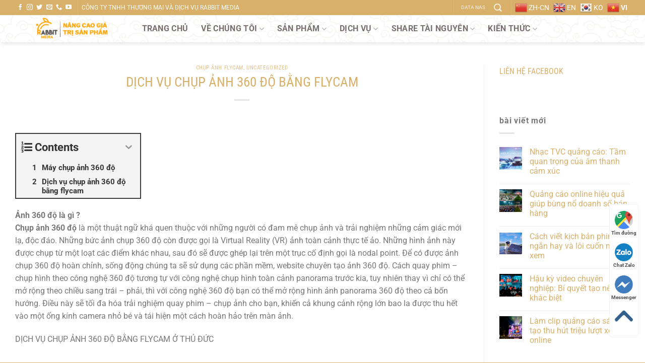

--- FILE ---
content_type: text/html; charset=UTF-8
request_url: https://rabbitmedia.vn/flycam360/
body_size: 27686
content:
<!DOCTYPE html>
<!--[if IE 9 ]> <html lang="vi" prefix="og: https://ogp.me/ns#" class="ie9 loading-site no-js loading-site no-js"> <![endif]-->
<!--[if IE 8 ]> <html lang="vi" prefix="og: https://ogp.me/ns#" class="ie8 loading-site no-js"> <![endif]-->
<!--[if (gte IE 9)|!(IE)]><!--><html lang="vi" prefix="og: https://ogp.me/ns#" class="loading-site no-js"> <!--<![endif]-->
<head>
	<meta charset="UTF-8" />
	<link rel="profile" href="http://gmpg.org/xfn/11" />
	

	<script>(function(html){html.className = html.className.replace(/\bno-js\b/,'js')})(document.documentElement);</script>
<meta name="viewport" content="width=device-width, initial-scale=1" />

<title>DỊCH VỤ CHỤP ẢNH 360 ĐỘ BẰNG FLYCAM - Rabbitmedia - Đơn vị sản xuất video cho doanh nghiệp</title>
<meta name="description" content="DỊCH VỤ CHỤP ẢNH 360 ĐỘ BẰNG FLYCAM Ở THỦ ĐỨC"/>
<meta name="robots" content="follow, index, max-snippet:-1, max-video-preview:-1, max-image-preview:large"/>
<link rel="canonical" href="https://rabbitmedia.vn/flycam360/" />
<meta property="og:locale" content="vi_VN" />
<meta property="og:type" content="article" />
<meta property="og:title" content="DỊCH VỤ CHỤP ẢNH 360 ĐỘ BẰNG FLYCAM - Rabbitmedia - Đơn vị sản xuất video cho doanh nghiệp" />
<meta property="og:description" content="DỊCH VỤ CHỤP ẢNH 360 ĐỘ BẰNG FLYCAM Ở THỦ ĐỨC" />
<meta property="og:url" content="https://rabbitmedia.vn/flycam360/" />
<meta property="og:site_name" content="Rabbitmedia - Đơn vị sản xuất video cho doanh nghiệp" />
<meta property="article:publisher" content="https://www.facebook.com/450492431476861" />
<meta property="article:section" content="CHỤP ẢNH FLYCAM" />
<meta property="og:updated_time" content="2022-02-17T22:55:10+07:00" />
<meta property="article:published_time" content="2022-02-17T22:48:49+07:00" />
<meta property="article:modified_time" content="2022-02-17T22:55:10+07:00" />
<meta name="twitter:card" content="summary_large_image" />
<meta name="twitter:title" content="DỊCH VỤ CHỤP ẢNH 360 ĐỘ BẰNG FLYCAM - Rabbitmedia - Đơn vị sản xuất video cho doanh nghiệp" />
<meta name="twitter:description" content="DỊCH VỤ CHỤP ẢNH 360 ĐỘ BẰNG FLYCAM Ở THỦ ĐỨC" />
<meta name="twitter:site" content="@admin-rabbit" />
<meta name="twitter:creator" content="@admin-rabbit" />
<meta name="twitter:label1" content="Được viết bởi" />
<meta name="twitter:data1" content="Ngô Đức Lộc" />
<meta name="twitter:label2" content="Thời gian để đọc" />
<meta name="twitter:data2" content="6 phút" />
<script type="application/ld+json" class="rank-math-schema">{"@context":"https://schema.org","@graph":[{"@type":"Place","@id":"https://rabbitmedia.vn/#place","geo":{"@type":"GeoCoordinates","latitude":"10.837768","longitude":" 106.728565"},"hasMap":"https://www.google.com/maps/search/?api=1&amp;query=10.837768, 106.728565","address":{"@type":"PostalAddress","streetAddress":"S\u1ed1 19/86, \u0110\u01b0\u1eddng 49, Ph\u01b0\u1eddng Hi\u1ec7p B\u00ecnh, Th\u00e0nh Ph\u1ed1 H\u1ed3 Ch\u00ed Minh, Vi\u1ec7t Nam","addressLocality":"S\u1ed1 19/86, \u0110\u01b0\u1eddng 49, Ph\u01b0\u1eddng Hi\u1ec7p B\u00ecnh","addressRegion":"Ho Chi Minh","postalCode":"70000","addressCountry":"VN"}},{"@type":"Organization","@id":"https://rabbitmedia.vn/#organization","name":"Rabbitmedia - \u0110\u01a1n v\u1ecb s\u1ea3n xu\u1ea5t video cho doanh nghi\u1ec7p","url":"https://rabbitmedia.vn","sameAs":["https://www.facebook.com/450492431476861","https://twitter.com/admin-rabbit","Rabbit Media l\u00e0 c\u00f4ng ty chuy\u00ean cung c\u1ea5p c\u00e1c gi\u1ea3i ph\u00e1p s\u1ea3n xu\u1ea5t n\u1ed9i dung truy\u1ec1n th\u00f4ng b\u1eb1ng h\u00ecnh \u1ea3nh, bao g\u1ed3m quay phim, ch\u1ee5p \u1ea3nh s\u1ef1 ki\u1ec7n, quay phim, ch\u1ee5p h\u1ec9nh doanh nghi\u1ec7p v\u00e0 s\u1ea3n xu\u1ea5t TVC qu\u1ea3ng c\u00e1o."],"email":"Rabbitmediavn@gmail.com","address":{"@type":"PostalAddress","streetAddress":"S\u1ed1 19/86, \u0110\u01b0\u1eddng 49, Ph\u01b0\u1eddng Hi\u1ec7p B\u00ecnh, Th\u00e0nh Ph\u1ed1 H\u1ed3 Ch\u00ed Minh, Vi\u1ec7t Nam","addressLocality":"S\u1ed1 19/86, \u0110\u01b0\u1eddng 49, Ph\u01b0\u1eddng Hi\u1ec7p B\u00ecnh","addressRegion":"Ho Chi Minh","postalCode":"70000","addressCountry":"VN"},"logo":{"@type":"ImageObject","@id":"https://rabbitmedia.vn/#logo","url":"https://rabbitmedia.vn/storage/2021/07/logo-media-van2g.png","contentUrl":"https://rabbitmedia.vn/storage/2021/07/logo-media-van2g.png","caption":"Rabbitmedia - \u0110\u01a1n v\u1ecb s\u1ea3n xu\u1ea5t video cho doanh nghi\u1ec7p","inLanguage":"vi","width":"835","height":"191"},"contactPoint":[{"@type":"ContactPoint","telephone":"0989896009","contactType":"customer support"}],"description":"Rabbit Media l\u00e0 c\u00f4ng ty chuy\u00ean cung c\u1ea5p c\u00e1c gi\u1ea3i ph\u00e1p s\u1ea3n xu\u1ea5t n\u1ed9i dung truy\u1ec1n th\u00f4ng b\u1eb1ng h\u00ecnh \u1ea3nh, bao g\u1ed3m quay phim, ch\u1ee5p \u1ea3nh s\u1ef1 ki\u1ec7n, quay phim, ch\u1ee5p h\u1ec9nh doanh nghi\u1ec7p v\u00e0 s\u1ea3n xu\u1ea5t TVC qu\u1ea3ng c\u00e1o.","location":{"@id":"https://rabbitmedia.vn/#place"}},{"@type":"WebSite","@id":"https://rabbitmedia.vn/#website","url":"https://rabbitmedia.vn","name":"Rabbitmedia - \u0110\u01a1n v\u1ecb s\u1ea3n xu\u1ea5t video cho doanh nghi\u1ec7p","publisher":{"@id":"https://rabbitmedia.vn/#organization"},"inLanguage":"vi"},{"@type":"WebPage","@id":"https://rabbitmedia.vn/flycam360/#webpage","url":"https://rabbitmedia.vn/flycam360/","name":"D\u1ecaCH V\u1ee4 CH\u1ee4P \u1ea2NH 360 \u0110\u1ed8 B\u1eb0NG FLYCAM - Rabbitmedia - \u0110\u01a1n v\u1ecb s\u1ea3n xu\u1ea5t video cho doanh nghi\u1ec7p","datePublished":"2022-02-17T22:48:49+07:00","dateModified":"2022-02-17T22:55:10+07:00","isPartOf":{"@id":"https://rabbitmedia.vn/#website"},"inLanguage":"vi"},{"@type":"Person","@id":"https://rabbitmedia.vn/author/admin/","name":"Ng\u00f4 \u0110\u1ee9c L\u1ed9c","url":"https://rabbitmedia.vn/author/admin/","image":{"@type":"ImageObject","@id":"https://secure.gravatar.com/avatar/cd06631ff5a2feca275106035739a5cdf41fac9d8db7efb8dac4f63b3015f4d1?s=96&amp;d=mm&amp;r=g","url":"https://secure.gravatar.com/avatar/cd06631ff5a2feca275106035739a5cdf41fac9d8db7efb8dac4f63b3015f4d1?s=96&amp;d=mm&amp;r=g","caption":"Ng\u00f4 \u0110\u1ee9c L\u1ed9c","inLanguage":"vi"},"sameAs":["https://rabbitmedia.vn"],"worksFor":{"@id":"https://rabbitmedia.vn/#organization"}},{"@type":"BlogPosting","headline":"D\u1ecaCH V\u1ee4 CH\u1ee4P \u1ea2NH 360 \u0110\u1ed8 B\u1eb0NG FLYCAM - Rabbitmedia - \u0110\u01a1n v\u1ecb s\u1ea3n xu\u1ea5t video cho doanh nghi\u1ec7p","datePublished":"2022-02-17T22:48:49+07:00","dateModified":"2022-02-17T22:55:10+07:00","articleSection":"CH\u1ee4P \u1ea2NH FLYCAM, Uncategorized","author":{"@id":"https://rabbitmedia.vn/author/admin/","name":"Ng\u00f4 \u0110\u1ee9c L\u1ed9c"},"publisher":{"@id":"https://rabbitmedia.vn/#organization"},"description":"D\u1ecaCH V\u1ee4 CH\u1ee4P \u1ea2NH 360 \u0110\u1ed8 B\u1eb0NG FLYCAM \u1ede TH\u1ee6 \u0110\u1ee8C","name":"D\u1ecaCH V\u1ee4 CH\u1ee4P \u1ea2NH 360 \u0110\u1ed8 B\u1eb0NG FLYCAM - Rabbitmedia - \u0110\u01a1n v\u1ecb s\u1ea3n xu\u1ea5t video cho doanh nghi\u1ec7p","@id":"https://rabbitmedia.vn/flycam360/#richSnippet","isPartOf":{"@id":"https://rabbitmedia.vn/flycam360/#webpage"},"inLanguage":"vi","mainEntityOfPage":{"@id":"https://rabbitmedia.vn/flycam360/#webpage"}}]}</script>


<link rel='prefetch' href='https://rabbitmedia.vn/core/views/flatsome/assets/js/flatsome.js' />
<link rel='prefetch' href='https://rabbitmedia.vn/core/views/flatsome/assets/js/chunk.slider.js' />
<link rel='prefetch' href='https://rabbitmedia.vn/core/views/flatsome/assets/js/chunk.popups.js' />
<link rel='prefetch' href='https://rabbitmedia.vn/core/views/flatsome/assets/js/chunk.tooltips.js' />



<link rel="alternate" title="oNhúng (JSON)" type="application/json+oembed" href="https://rabbitmedia.vn/wp-json/oembed/1.0/embed?url=https%3A%2F%2Frabbitmedia.vn%2Fflycam360%2F" />
<link rel="alternate" title="oNhúng (XML)" type="text/xml+oembed" href="https://rabbitmedia.vn/wp-json/oembed/1.0/embed?url=https%3A%2F%2Frabbitmedia.vn%2Fflycam360%2F&#038;format=xml" />
<style id='wp-img-auto-sizes-contain-inline-css' type='text/css'>
img:is([sizes=auto i],[sizes^="auto," i]){contain-intrinsic-size:3000px 1500px}
/*# sourceURL=wp-img-auto-sizes-contain-inline-css */
</style>
<link rel='stylesheet' id='awsm-ead-public-css' href='https://rabbitmedia.vn/core/modules/26ddf11b4a/css/embed-public.min.css' type='text/css' media='all' />
<link rel='stylesheet' id='contact-form-7-css' href='https://rabbitmedia.vn/core/modules/8516d2654f/includes/css/styles.css' type='text/css' media='all' />
<link rel='stylesheet' id='glg-photobox-style-css' href='https://rabbitmedia.vn/core/modules/2f582714f8/css/photobox/photobox.min.css' type='text/css' media='' />
<link rel='stylesheet' id='fixedtoc-style-css' href='https://rabbitmedia.vn/core/modules/b83352ed3c/frontend/assets/css/ftoc.min.css' type='text/css' media='all' />
<style id='fixedtoc-style-inline-css' type='text/css'>
.ftwp-in-post#ftwp-container-outer { height: auto; } #ftwp-container.ftwp-wrap #ftwp-contents { width: 250px; height: auto; } .ftwp-in-post#ftwp-container-outer #ftwp-contents { height: auto; } .ftwp-in-post#ftwp-container-outer.ftwp-float-none #ftwp-contents { width: 250px; } #ftwp-container.ftwp-wrap #ftwp-trigger { width: 50px; height: 50px; font-size: 30px; } #ftwp-container #ftwp-trigger.ftwp-border-medium { font-size: 29px; } #ftwp-container.ftwp-wrap #ftwp-header { font-size: 22px; font-family: inherit; } #ftwp-container.ftwp-wrap #ftwp-header-title { font-weight: bold; } #ftwp-container.ftwp-wrap #ftwp-list { font-size: 14px; font-family: inherit; } #ftwp-container #ftwp-list.ftwp-liststyle-decimal .ftwp-anchor::before { font-size: 14px; } #ftwp-container #ftwp-list.ftwp-strong-first>.ftwp-item>.ftwp-anchor .ftwp-text { font-size: 15.4px; } #ftwp-container #ftwp-list.ftwp-strong-first.ftwp-liststyle-decimal>.ftwp-item>.ftwp-anchor::before { font-size: 15.4px; } #ftwp-container.ftwp-wrap #ftwp-trigger { color: #333; background: rgba(243,243,243,0.95); } #ftwp-container.ftwp-wrap #ftwp-trigger { border-color: rgba(51,51,51,0.95); } #ftwp-container.ftwp-wrap #ftwp-contents { border-color: rgba(51,51,51,0.95); } #ftwp-container.ftwp-wrap #ftwp-header { color: #333; background: rgba(243,243,243,0.95); } #ftwp-container.ftwp-wrap #ftwp-contents:hover #ftwp-header { background: #f3f3f3; } #ftwp-container.ftwp-wrap #ftwp-list { color: #333; background: rgba(243,243,243,0.95); } #ftwp-container.ftwp-wrap #ftwp-contents:hover #ftwp-list { background: #f3f3f3; } #ftwp-container.ftwp-wrap #ftwp-list .ftwp-anchor:hover { color: #00A368; } #ftwp-container.ftwp-wrap #ftwp-list .ftwp-anchor:focus, #ftwp-container.ftwp-wrap #ftwp-list .ftwp-active, #ftwp-container.ftwp-wrap #ftwp-list .ftwp-active:hover { color: #fff; } #ftwp-container.ftwp-wrap #ftwp-list .ftwp-text::before { background: rgba(221,51,51,0.95); } .ftwp-heading-target::before { background: rgba(221,51,51,0.95); }
/*# sourceURL=fixedtoc-style-inline-css */
</style>
<link rel='stylesheet' id='flatsome-main-css' href='https://rabbitmedia.vn/core/views/flatsome/assets/css/flatsome.css' type='text/css' media='all' />
<style id='flatsome-main-inline-css' type='text/css'>
@font-face {
				font-family: "fl-icons";
				font-display: block;
				src: url(https://rabbitmedia.vn/core/views/flatsome/assets/css/icons/fl-icons.eot?v=3.20.3);
				src:
					url(https://rabbitmedia.vn/core/views/flatsome/assets/css/icons/fl-icons.eot#iefix?v=3.20.3) format("embedded-opentype"),
					url(https://rabbitmedia.vn/core/views/flatsome/assets/css/icons/fl-icons.woff2?v=3.20.3) format("woff2"),
					url(https://rabbitmedia.vn/core/views/flatsome/assets/css/icons/fl-icons.ttf?v=3.20.3) format("truetype"),
					url(https://rabbitmedia.vn/core/views/flatsome/assets/css/icons/fl-icons.woff?v=3.20.3) format("woff"),
					url(https://rabbitmedia.vn/core/views/flatsome/assets/css/icons/fl-icons.svg?v=3.20.3#fl-icons) format("svg");
			}
/*# sourceURL=flatsome-main-inline-css */
</style>
<link rel='stylesheet' id='flatsome-style-css' href='https://rabbitmedia.vn/core/views/flatsome-child/style.css' type='text/css' media='all' />
<script type="text/javascript" src="https://rabbitmedia.vn/lib/js/jquery/jquery.min.js" id="jquery-core-js"></script>
<script type="text/javascript" src="https://rabbitmedia.vn/core/modules/2f582714f8/js/jquery/photobox/jquery.photobox.min.js" id="glg-photobox-js"></script>
<link rel='shortlink' href='https://rabbitmedia.vn/?p=2643' />
<meta property="fb:app_id" content="852471291881246"/><meta name="google-site-verification" content="9mGHUV-HFmYH0pY4N7WBSUK6Zp4oxRcKTzPiISZ7k2g" /><link rel="icon" href="https://rabbitmedia.vn/storage/2021/06/cropped-cropped-logo-media-1-v-1-32x32.png" sizes="32x32" />
<link rel="icon" href="https://rabbitmedia.vn/storage/2021/06/cropped-cropped-logo-media-1-v-1-192x192.png" sizes="192x192" />
<link rel="apple-touch-icon" href="https://rabbitmedia.vn/storage/2021/06/cropped-cropped-logo-media-1-v-1-180x180.png" />
<meta name="msapplication-TileImage" content="https://rabbitmedia.vn/storage/2021/06/cropped-cropped-logo-media-1-v-1-270x270.png" />
<style id="custom-css" type="text/css">:root {--primary-color: #d8b069;--fs-color-primary: #d8b069;--fs-color-secondary: #C05530;--fs-color-success: #627D47;--fs-color-alert: #d8b069;--fs-color-base: #777777;--fs-experimental-link-color: #d8b069;--fs-experimental-link-color-hover: #111111;}.tooltipster-base {--tooltip-color: #fff;--tooltip-bg-color: #000;}.off-canvas-right .mfp-content, .off-canvas-left .mfp-content {--drawer-width: 300px;}.container-width, .full-width .ubermenu-nav, .container, .row{max-width: 1250px}.row.row-collapse{max-width: 1220px}.row.row-small{max-width: 1242.5px}.row.row-large{max-width: 1280px}.header-main{height: 54px}#logo img{max-height: 54px}#logo{width:200px;}.header-bottom{min-height: 55px}.header-top{min-height: 30px}.transparent .header-main{height: 90px}.transparent #logo img{max-height: 90px}.has-transparent + .page-title:first-of-type,.has-transparent + #main > .page-title,.has-transparent + #main > div > .page-title,.has-transparent + #main .page-header-wrapper:first-of-type .page-title{padding-top: 120px;}.header.show-on-scroll,.stuck .header-main{height:70px!important}.stuck #logo img{max-height: 70px!important}.header-bg-color {background-color: rgba(255,255,255,0.89)}.header-bg-image {background-image: url('https://rabbitmedia.vn/storage/2021/07/menu-cloud-bg.png');}.header-bg-image {background-repeat: repeat;}.header-bottom {background-color: rgba(241,241,241,0)}.top-bar-nav > li > a{line-height: 16px }.header-main .nav > li > a{line-height: 16px }.stuck .header-main .nav > li > a{line-height: 50px }.header-bottom-nav > li > a{line-height: 16px }@media (max-width: 549px) {.header-main{height: 70px}#logo img{max-height: 70px}}.nav-dropdown{border-radius:15px}.nav-dropdown{font-size:100%}.nav-dropdown-has-arrow li.has-dropdown:after{border-bottom-color: #ffffff;}.nav .nav-dropdown{background-color: #ffffff}h1,h2,h3,h4,h5,h6,.heading-font{color: #d8b069;}body{font-size: 101%;}@media screen and (max-width: 549px){body{font-size: 81%;}}body{font-family: Roboto, sans-serif;}body {font-weight: 400;font-style: normal;}.nav > li > a {font-family: Roboto, sans-serif;}.mobile-sidebar-levels-2 .nav > li > ul > li > a {font-family: Roboto, sans-serif;}.nav > li > a,.mobile-sidebar-levels-2 .nav > li > ul > li > a {font-weight: 700;font-style: normal;}h1,h2,h3,h4,h5,h6,.heading-font, .off-canvas-center .nav-sidebar.nav-vertical > li > a{font-family: "Roboto Condensed", sans-serif;}h1,h2,h3,h4,h5,h6,.heading-font,.banner h1,.banner h2 {font-weight: 400;font-style: normal;}.alt-font{font-family: Montserrat, sans-serif;}.alt-font {font-weight: 400!important;font-style: normal!important;}.breadcrumbs{text-transform: none;}button,.button{text-transform: none;}.nav > li > a, .links > li > a{text-transform: none;}.section-title span{text-transform: none;}h3.widget-title,span.widget-title{text-transform: none;}.header:not(.transparent) .header-nav-main.nav > li > a {color: rgba(20,0,0,0.57);}.header:not(.transparent) .header-nav-main.nav > li > a:hover,.header:not(.transparent) .header-nav-main.nav > li.active > a,.header:not(.transparent) .header-nav-main.nav > li.current > a,.header:not(.transparent) .header-nav-main.nav > li > a.active,.header:not(.transparent) .header-nav-main.nav > li > a.current{color: #d9b16d;}.header-nav-main.nav-line-bottom > li > a:before,.header-nav-main.nav-line-grow > li > a:before,.header-nav-main.nav-line > li > a:before,.header-nav-main.nav-box > li > a:hover,.header-nav-main.nav-box > li.active > a,.header-nav-main.nav-pills > li > a:hover,.header-nav-main.nav-pills > li.active > a{color:#FFF!important;background-color: #d9b16d;}.footer-2{background-image: url('https://rabbitmedia.vn/storage/2021/09/footer-background-02-1.png');}.footer-2{background-color: #0a0a0a}.absolute-footer, html{background-color: #d8b069}.nav-vertical-fly-out > li + li {border-top-width: 1px; border-top-style: solid;}/* Custom CSS */a.gt_switcher-popup.glink.nturl.notranslate {color: #fff;}a.gt_switcher-popup.glink.nturl.notranslate img {width: 18px;}a.glink.nturl.notranslate span {color: #fff;font-size: 14px;}.label-new.menu-item > a:after{content:"Mới";}.label-hot.menu-item > a:after{content:"Nổi bật";}.label-sale.menu-item > a:after{content:"Giảm giá";}.label-popular.menu-item > a:after{content:"Phổ biến";}</style>		<style type="text/css" id="wp-custom-css">
			  

.download {
    -webkit-box-sizing: border-box;
    -moz-box-sizing: border-box;
    box-sizing: border-box;
}
.nut {
    margin: 10%;
    text-align: center;
}

.btn-hover1 {
    width: 200px;
    font-size: 16px;
    font-weight: 600;
    color: #fff !important;
    cursor: pointer;	
    margin: 20px;
    height: 55px;
    text-align:center;
    border: none;
    background-size: 300% 100%;

    border-radius: 50px;
    moz-transition: all .4s ease-in-out;
    -o-transition: all .4s ease-in-out;
    -webkit-transition: all .4s ease-in-out;
    transition: all .4s ease-in-out;
}

.btn-hover1:hover {
    background-position: 100% 0;
    moz-transition: all .4s ease-in-out;
    -o-transition: all .4s ease-in-out;
    -webkit-transition: all .4s ease-in-out;
    transition: all .4s ease-in-out;
}

  

.btn-hover1:focus {
    outline: none;
}

.btn-hover1.color-1 {
    background-image: linear-gradient(to right, #25aae1, #40e495, #30dd8a, #2bb673);
    box-shadow: 0 4px 15px 0 rgba(49, 196, 190, 0.75);
}
.btn-hover1.color-2 {
    background-image: linear-gradient(to right, #f5ce62, #e43603, #fa7199, #e85a19);
    box-shadow: 0 4px 15px 0 rgba(229, 66, 10, 0.75);
}


  		</style>
		<style id="kirki-inline-styles">/* cyrillic-ext */
@font-face {
  font-family: 'Roboto Condensed';
  font-style: normal;
  font-weight: 400;
  font-display: swap;
  src: url(https://rabbitmedia.vn/core/fonts/roboto-condensed/ieVo2ZhZI2eCN5jzbjEETS9weq8-_d6T_POl0fRJeyWyosBD5XxxKA.woff2) format('woff2');
  unicode-range: U+0460-052F, U+1C80-1C8A, U+20B4, U+2DE0-2DFF, U+A640-A69F, U+FE2E-FE2F;
}
/* cyrillic */
@font-face {
  font-family: 'Roboto Condensed';
  font-style: normal;
  font-weight: 400;
  font-display: swap;
  src: url(https://rabbitmedia.vn/core/fonts/roboto-condensed/ieVo2ZhZI2eCN5jzbjEETS9weq8-_d6T_POl0fRJeyWyosBK5XxxKA.woff2) format('woff2');
  unicode-range: U+0301, U+0400-045F, U+0490-0491, U+04B0-04B1, U+2116;
}
/* greek-ext */
@font-face {
  font-family: 'Roboto Condensed';
  font-style: normal;
  font-weight: 400;
  font-display: swap;
  src: url(https://rabbitmedia.vn/core/fonts/roboto-condensed/ieVo2ZhZI2eCN5jzbjEETS9weq8-_d6T_POl0fRJeyWyosBC5XxxKA.woff2) format('woff2');
  unicode-range: U+1F00-1FFF;
}
/* greek */
@font-face {
  font-family: 'Roboto Condensed';
  font-style: normal;
  font-weight: 400;
  font-display: swap;
  src: url(https://rabbitmedia.vn/core/fonts/roboto-condensed/ieVo2ZhZI2eCN5jzbjEETS9weq8-_d6T_POl0fRJeyWyosBN5XxxKA.woff2) format('woff2');
  unicode-range: U+0370-0377, U+037A-037F, U+0384-038A, U+038C, U+038E-03A1, U+03A3-03FF;
}
/* vietnamese */
@font-face {
  font-family: 'Roboto Condensed';
  font-style: normal;
  font-weight: 400;
  font-display: swap;
  src: url(https://rabbitmedia.vn/core/fonts/roboto-condensed/ieVo2ZhZI2eCN5jzbjEETS9weq8-_d6T_POl0fRJeyWyosBB5XxxKA.woff2) format('woff2');
  unicode-range: U+0102-0103, U+0110-0111, U+0128-0129, U+0168-0169, U+01A0-01A1, U+01AF-01B0, U+0300-0301, U+0303-0304, U+0308-0309, U+0323, U+0329, U+1EA0-1EF9, U+20AB;
}
/* latin-ext */
@font-face {
  font-family: 'Roboto Condensed';
  font-style: normal;
  font-weight: 400;
  font-display: swap;
  src: url(https://rabbitmedia.vn/core/fonts/roboto-condensed/ieVo2ZhZI2eCN5jzbjEETS9weq8-_d6T_POl0fRJeyWyosBA5XxxKA.woff2) format('woff2');
  unicode-range: U+0100-02BA, U+02BD-02C5, U+02C7-02CC, U+02CE-02D7, U+02DD-02FF, U+0304, U+0308, U+0329, U+1D00-1DBF, U+1E00-1E9F, U+1EF2-1EFF, U+2020, U+20A0-20AB, U+20AD-20C0, U+2113, U+2C60-2C7F, U+A720-A7FF;
}
/* latin */
@font-face {
  font-family: 'Roboto Condensed';
  font-style: normal;
  font-weight: 400;
  font-display: swap;
  src: url(https://rabbitmedia.vn/core/fonts/roboto-condensed/ieVo2ZhZI2eCN5jzbjEETS9weq8-_d6T_POl0fRJeyWyosBO5Xw.woff2) format('woff2');
  unicode-range: U+0000-00FF, U+0131, U+0152-0153, U+02BB-02BC, U+02C6, U+02DA, U+02DC, U+0304, U+0308, U+0329, U+2000-206F, U+20AC, U+2122, U+2191, U+2193, U+2212, U+2215, U+FEFF, U+FFFD;
}/* cyrillic-ext */
@font-face {
  font-family: 'Roboto';
  font-style: normal;
  font-weight: 400;
  font-stretch: 100%;
  font-display: swap;
  src: url(https://rabbitmedia.vn/core/fonts/roboto/KFO7CnqEu92Fr1ME7kSn66aGLdTylUAMa3GUBGEe.woff2) format('woff2');
  unicode-range: U+0460-052F, U+1C80-1C8A, U+20B4, U+2DE0-2DFF, U+A640-A69F, U+FE2E-FE2F;
}
/* cyrillic */
@font-face {
  font-family: 'Roboto';
  font-style: normal;
  font-weight: 400;
  font-stretch: 100%;
  font-display: swap;
  src: url(https://rabbitmedia.vn/core/fonts/roboto/KFO7CnqEu92Fr1ME7kSn66aGLdTylUAMa3iUBGEe.woff2) format('woff2');
  unicode-range: U+0301, U+0400-045F, U+0490-0491, U+04B0-04B1, U+2116;
}
/* greek-ext */
@font-face {
  font-family: 'Roboto';
  font-style: normal;
  font-weight: 400;
  font-stretch: 100%;
  font-display: swap;
  src: url(https://rabbitmedia.vn/core/fonts/roboto/KFO7CnqEu92Fr1ME7kSn66aGLdTylUAMa3CUBGEe.woff2) format('woff2');
  unicode-range: U+1F00-1FFF;
}
/* greek */
@font-face {
  font-family: 'Roboto';
  font-style: normal;
  font-weight: 400;
  font-stretch: 100%;
  font-display: swap;
  src: url(https://rabbitmedia.vn/core/fonts/roboto/KFO7CnqEu92Fr1ME7kSn66aGLdTylUAMa3-UBGEe.woff2) format('woff2');
  unicode-range: U+0370-0377, U+037A-037F, U+0384-038A, U+038C, U+038E-03A1, U+03A3-03FF;
}
/* math */
@font-face {
  font-family: 'Roboto';
  font-style: normal;
  font-weight: 400;
  font-stretch: 100%;
  font-display: swap;
  src: url(https://rabbitmedia.vn/core/fonts/roboto/KFO7CnqEu92Fr1ME7kSn66aGLdTylUAMawCUBGEe.woff2) format('woff2');
  unicode-range: U+0302-0303, U+0305, U+0307-0308, U+0310, U+0312, U+0315, U+031A, U+0326-0327, U+032C, U+032F-0330, U+0332-0333, U+0338, U+033A, U+0346, U+034D, U+0391-03A1, U+03A3-03A9, U+03B1-03C9, U+03D1, U+03D5-03D6, U+03F0-03F1, U+03F4-03F5, U+2016-2017, U+2034-2038, U+203C, U+2040, U+2043, U+2047, U+2050, U+2057, U+205F, U+2070-2071, U+2074-208E, U+2090-209C, U+20D0-20DC, U+20E1, U+20E5-20EF, U+2100-2112, U+2114-2115, U+2117-2121, U+2123-214F, U+2190, U+2192, U+2194-21AE, U+21B0-21E5, U+21F1-21F2, U+21F4-2211, U+2213-2214, U+2216-22FF, U+2308-230B, U+2310, U+2319, U+231C-2321, U+2336-237A, U+237C, U+2395, U+239B-23B7, U+23D0, U+23DC-23E1, U+2474-2475, U+25AF, U+25B3, U+25B7, U+25BD, U+25C1, U+25CA, U+25CC, U+25FB, U+266D-266F, U+27C0-27FF, U+2900-2AFF, U+2B0E-2B11, U+2B30-2B4C, U+2BFE, U+3030, U+FF5B, U+FF5D, U+1D400-1D7FF, U+1EE00-1EEFF;
}
/* symbols */
@font-face {
  font-family: 'Roboto';
  font-style: normal;
  font-weight: 400;
  font-stretch: 100%;
  font-display: swap;
  src: url(https://rabbitmedia.vn/core/fonts/roboto/KFO7CnqEu92Fr1ME7kSn66aGLdTylUAMaxKUBGEe.woff2) format('woff2');
  unicode-range: U+0001-000C, U+000E-001F, U+007F-009F, U+20DD-20E0, U+20E2-20E4, U+2150-218F, U+2190, U+2192, U+2194-2199, U+21AF, U+21E6-21F0, U+21F3, U+2218-2219, U+2299, U+22C4-22C6, U+2300-243F, U+2440-244A, U+2460-24FF, U+25A0-27BF, U+2800-28FF, U+2921-2922, U+2981, U+29BF, U+29EB, U+2B00-2BFF, U+4DC0-4DFF, U+FFF9-FFFB, U+10140-1018E, U+10190-1019C, U+101A0, U+101D0-101FD, U+102E0-102FB, U+10E60-10E7E, U+1D2C0-1D2D3, U+1D2E0-1D37F, U+1F000-1F0FF, U+1F100-1F1AD, U+1F1E6-1F1FF, U+1F30D-1F30F, U+1F315, U+1F31C, U+1F31E, U+1F320-1F32C, U+1F336, U+1F378, U+1F37D, U+1F382, U+1F393-1F39F, U+1F3A7-1F3A8, U+1F3AC-1F3AF, U+1F3C2, U+1F3C4-1F3C6, U+1F3CA-1F3CE, U+1F3D4-1F3E0, U+1F3ED, U+1F3F1-1F3F3, U+1F3F5-1F3F7, U+1F408, U+1F415, U+1F41F, U+1F426, U+1F43F, U+1F441-1F442, U+1F444, U+1F446-1F449, U+1F44C-1F44E, U+1F453, U+1F46A, U+1F47D, U+1F4A3, U+1F4B0, U+1F4B3, U+1F4B9, U+1F4BB, U+1F4BF, U+1F4C8-1F4CB, U+1F4D6, U+1F4DA, U+1F4DF, U+1F4E3-1F4E6, U+1F4EA-1F4ED, U+1F4F7, U+1F4F9-1F4FB, U+1F4FD-1F4FE, U+1F503, U+1F507-1F50B, U+1F50D, U+1F512-1F513, U+1F53E-1F54A, U+1F54F-1F5FA, U+1F610, U+1F650-1F67F, U+1F687, U+1F68D, U+1F691, U+1F694, U+1F698, U+1F6AD, U+1F6B2, U+1F6B9-1F6BA, U+1F6BC, U+1F6C6-1F6CF, U+1F6D3-1F6D7, U+1F6E0-1F6EA, U+1F6F0-1F6F3, U+1F6F7-1F6FC, U+1F700-1F7FF, U+1F800-1F80B, U+1F810-1F847, U+1F850-1F859, U+1F860-1F887, U+1F890-1F8AD, U+1F8B0-1F8BB, U+1F8C0-1F8C1, U+1F900-1F90B, U+1F93B, U+1F946, U+1F984, U+1F996, U+1F9E9, U+1FA00-1FA6F, U+1FA70-1FA7C, U+1FA80-1FA89, U+1FA8F-1FAC6, U+1FACE-1FADC, U+1FADF-1FAE9, U+1FAF0-1FAF8, U+1FB00-1FBFF;
}
/* vietnamese */
@font-face {
  font-family: 'Roboto';
  font-style: normal;
  font-weight: 400;
  font-stretch: 100%;
  font-display: swap;
  src: url(https://rabbitmedia.vn/core/fonts/roboto/KFO7CnqEu92Fr1ME7kSn66aGLdTylUAMa3OUBGEe.woff2) format('woff2');
  unicode-range: U+0102-0103, U+0110-0111, U+0128-0129, U+0168-0169, U+01A0-01A1, U+01AF-01B0, U+0300-0301, U+0303-0304, U+0308-0309, U+0323, U+0329, U+1EA0-1EF9, U+20AB;
}
/* latin-ext */
@font-face {
  font-family: 'Roboto';
  font-style: normal;
  font-weight: 400;
  font-stretch: 100%;
  font-display: swap;
  src: url(https://rabbitmedia.vn/core/fonts/roboto/KFO7CnqEu92Fr1ME7kSn66aGLdTylUAMa3KUBGEe.woff2) format('woff2');
  unicode-range: U+0100-02BA, U+02BD-02C5, U+02C7-02CC, U+02CE-02D7, U+02DD-02FF, U+0304, U+0308, U+0329, U+1D00-1DBF, U+1E00-1E9F, U+1EF2-1EFF, U+2020, U+20A0-20AB, U+20AD-20C0, U+2113, U+2C60-2C7F, U+A720-A7FF;
}
/* latin */
@font-face {
  font-family: 'Roboto';
  font-style: normal;
  font-weight: 400;
  font-stretch: 100%;
  font-display: swap;
  src: url(https://rabbitmedia.vn/core/fonts/roboto/KFO7CnqEu92Fr1ME7kSn66aGLdTylUAMa3yUBA.woff2) format('woff2');
  unicode-range: U+0000-00FF, U+0131, U+0152-0153, U+02BB-02BC, U+02C6, U+02DA, U+02DC, U+0304, U+0308, U+0329, U+2000-206F, U+20AC, U+2122, U+2191, U+2193, U+2212, U+2215, U+FEFF, U+FFFD;
}
/* cyrillic-ext */
@font-face {
  font-family: 'Roboto';
  font-style: normal;
  font-weight: 700;
  font-stretch: 100%;
  font-display: swap;
  src: url(https://rabbitmedia.vn/core/fonts/roboto/KFO7CnqEu92Fr1ME7kSn66aGLdTylUAMa3GUBGEe.woff2) format('woff2');
  unicode-range: U+0460-052F, U+1C80-1C8A, U+20B4, U+2DE0-2DFF, U+A640-A69F, U+FE2E-FE2F;
}
/* cyrillic */
@font-face {
  font-family: 'Roboto';
  font-style: normal;
  font-weight: 700;
  font-stretch: 100%;
  font-display: swap;
  src: url(https://rabbitmedia.vn/core/fonts/roboto/KFO7CnqEu92Fr1ME7kSn66aGLdTylUAMa3iUBGEe.woff2) format('woff2');
  unicode-range: U+0301, U+0400-045F, U+0490-0491, U+04B0-04B1, U+2116;
}
/* greek-ext */
@font-face {
  font-family: 'Roboto';
  font-style: normal;
  font-weight: 700;
  font-stretch: 100%;
  font-display: swap;
  src: url(https://rabbitmedia.vn/core/fonts/roboto/KFO7CnqEu92Fr1ME7kSn66aGLdTylUAMa3CUBGEe.woff2) format('woff2');
  unicode-range: U+1F00-1FFF;
}
/* greek */
@font-face {
  font-family: 'Roboto';
  font-style: normal;
  font-weight: 700;
  font-stretch: 100%;
  font-display: swap;
  src: url(https://rabbitmedia.vn/core/fonts/roboto/KFO7CnqEu92Fr1ME7kSn66aGLdTylUAMa3-UBGEe.woff2) format('woff2');
  unicode-range: U+0370-0377, U+037A-037F, U+0384-038A, U+038C, U+038E-03A1, U+03A3-03FF;
}
/* math */
@font-face {
  font-family: 'Roboto';
  font-style: normal;
  font-weight: 700;
  font-stretch: 100%;
  font-display: swap;
  src: url(https://rabbitmedia.vn/core/fonts/roboto/KFO7CnqEu92Fr1ME7kSn66aGLdTylUAMawCUBGEe.woff2) format('woff2');
  unicode-range: U+0302-0303, U+0305, U+0307-0308, U+0310, U+0312, U+0315, U+031A, U+0326-0327, U+032C, U+032F-0330, U+0332-0333, U+0338, U+033A, U+0346, U+034D, U+0391-03A1, U+03A3-03A9, U+03B1-03C9, U+03D1, U+03D5-03D6, U+03F0-03F1, U+03F4-03F5, U+2016-2017, U+2034-2038, U+203C, U+2040, U+2043, U+2047, U+2050, U+2057, U+205F, U+2070-2071, U+2074-208E, U+2090-209C, U+20D0-20DC, U+20E1, U+20E5-20EF, U+2100-2112, U+2114-2115, U+2117-2121, U+2123-214F, U+2190, U+2192, U+2194-21AE, U+21B0-21E5, U+21F1-21F2, U+21F4-2211, U+2213-2214, U+2216-22FF, U+2308-230B, U+2310, U+2319, U+231C-2321, U+2336-237A, U+237C, U+2395, U+239B-23B7, U+23D0, U+23DC-23E1, U+2474-2475, U+25AF, U+25B3, U+25B7, U+25BD, U+25C1, U+25CA, U+25CC, U+25FB, U+266D-266F, U+27C0-27FF, U+2900-2AFF, U+2B0E-2B11, U+2B30-2B4C, U+2BFE, U+3030, U+FF5B, U+FF5D, U+1D400-1D7FF, U+1EE00-1EEFF;
}
/* symbols */
@font-face {
  font-family: 'Roboto';
  font-style: normal;
  font-weight: 700;
  font-stretch: 100%;
  font-display: swap;
  src: url(https://rabbitmedia.vn/core/fonts/roboto/KFO7CnqEu92Fr1ME7kSn66aGLdTylUAMaxKUBGEe.woff2) format('woff2');
  unicode-range: U+0001-000C, U+000E-001F, U+007F-009F, U+20DD-20E0, U+20E2-20E4, U+2150-218F, U+2190, U+2192, U+2194-2199, U+21AF, U+21E6-21F0, U+21F3, U+2218-2219, U+2299, U+22C4-22C6, U+2300-243F, U+2440-244A, U+2460-24FF, U+25A0-27BF, U+2800-28FF, U+2921-2922, U+2981, U+29BF, U+29EB, U+2B00-2BFF, U+4DC0-4DFF, U+FFF9-FFFB, U+10140-1018E, U+10190-1019C, U+101A0, U+101D0-101FD, U+102E0-102FB, U+10E60-10E7E, U+1D2C0-1D2D3, U+1D2E0-1D37F, U+1F000-1F0FF, U+1F100-1F1AD, U+1F1E6-1F1FF, U+1F30D-1F30F, U+1F315, U+1F31C, U+1F31E, U+1F320-1F32C, U+1F336, U+1F378, U+1F37D, U+1F382, U+1F393-1F39F, U+1F3A7-1F3A8, U+1F3AC-1F3AF, U+1F3C2, U+1F3C4-1F3C6, U+1F3CA-1F3CE, U+1F3D4-1F3E0, U+1F3ED, U+1F3F1-1F3F3, U+1F3F5-1F3F7, U+1F408, U+1F415, U+1F41F, U+1F426, U+1F43F, U+1F441-1F442, U+1F444, U+1F446-1F449, U+1F44C-1F44E, U+1F453, U+1F46A, U+1F47D, U+1F4A3, U+1F4B0, U+1F4B3, U+1F4B9, U+1F4BB, U+1F4BF, U+1F4C8-1F4CB, U+1F4D6, U+1F4DA, U+1F4DF, U+1F4E3-1F4E6, U+1F4EA-1F4ED, U+1F4F7, U+1F4F9-1F4FB, U+1F4FD-1F4FE, U+1F503, U+1F507-1F50B, U+1F50D, U+1F512-1F513, U+1F53E-1F54A, U+1F54F-1F5FA, U+1F610, U+1F650-1F67F, U+1F687, U+1F68D, U+1F691, U+1F694, U+1F698, U+1F6AD, U+1F6B2, U+1F6B9-1F6BA, U+1F6BC, U+1F6C6-1F6CF, U+1F6D3-1F6D7, U+1F6E0-1F6EA, U+1F6F0-1F6F3, U+1F6F7-1F6FC, U+1F700-1F7FF, U+1F800-1F80B, U+1F810-1F847, U+1F850-1F859, U+1F860-1F887, U+1F890-1F8AD, U+1F8B0-1F8BB, U+1F8C0-1F8C1, U+1F900-1F90B, U+1F93B, U+1F946, U+1F984, U+1F996, U+1F9E9, U+1FA00-1FA6F, U+1FA70-1FA7C, U+1FA80-1FA89, U+1FA8F-1FAC6, U+1FACE-1FADC, U+1FADF-1FAE9, U+1FAF0-1FAF8, U+1FB00-1FBFF;
}
/* vietnamese */
@font-face {
  font-family: 'Roboto';
  font-style: normal;
  font-weight: 700;
  font-stretch: 100%;
  font-display: swap;
  src: url(https://rabbitmedia.vn/core/fonts/roboto/KFO7CnqEu92Fr1ME7kSn66aGLdTylUAMa3OUBGEe.woff2) format('woff2');
  unicode-range: U+0102-0103, U+0110-0111, U+0128-0129, U+0168-0169, U+01A0-01A1, U+01AF-01B0, U+0300-0301, U+0303-0304, U+0308-0309, U+0323, U+0329, U+1EA0-1EF9, U+20AB;
}
/* latin-ext */
@font-face {
  font-family: 'Roboto';
  font-style: normal;
  font-weight: 700;
  font-stretch: 100%;
  font-display: swap;
  src: url(https://rabbitmedia.vn/core/fonts/roboto/KFO7CnqEu92Fr1ME7kSn66aGLdTylUAMa3KUBGEe.woff2) format('woff2');
  unicode-range: U+0100-02BA, U+02BD-02C5, U+02C7-02CC, U+02CE-02D7, U+02DD-02FF, U+0304, U+0308, U+0329, U+1D00-1DBF, U+1E00-1E9F, U+1EF2-1EFF, U+2020, U+20A0-20AB, U+20AD-20C0, U+2113, U+2C60-2C7F, U+A720-A7FF;
}
/* latin */
@font-face {
  font-family: 'Roboto';
  font-style: normal;
  font-weight: 700;
  font-stretch: 100%;
  font-display: swap;
  src: url(https://rabbitmedia.vn/core/fonts/roboto/KFO7CnqEu92Fr1ME7kSn66aGLdTylUAMa3yUBA.woff2) format('woff2');
  unicode-range: U+0000-00FF, U+0131, U+0152-0153, U+02BB-02BC, U+02C6, U+02DA, U+02DC, U+0304, U+0308, U+0329, U+2000-206F, U+20AC, U+2122, U+2191, U+2193, U+2212, U+2215, U+FEFF, U+FFFD;
}/* cyrillic-ext */
@font-face {
  font-family: 'Montserrat';
  font-style: normal;
  font-weight: 400;
  font-display: swap;
  src: url(https://rabbitmedia.vn/core/fonts/montserrat/JTUHjIg1_i6t8kCHKm4532VJOt5-QNFgpCtr6Hw0aXpsog.woff2) format('woff2');
  unicode-range: U+0460-052F, U+1C80-1C8A, U+20B4, U+2DE0-2DFF, U+A640-A69F, U+FE2E-FE2F;
}
/* cyrillic */
@font-face {
  font-family: 'Montserrat';
  font-style: normal;
  font-weight: 400;
  font-display: swap;
  src: url(https://rabbitmedia.vn/core/fonts/montserrat/JTUHjIg1_i6t8kCHKm4532VJOt5-QNFgpCtr6Hw9aXpsog.woff2) format('woff2');
  unicode-range: U+0301, U+0400-045F, U+0490-0491, U+04B0-04B1, U+2116;
}
/* vietnamese */
@font-face {
  font-family: 'Montserrat';
  font-style: normal;
  font-weight: 400;
  font-display: swap;
  src: url(https://rabbitmedia.vn/core/fonts/montserrat/JTUHjIg1_i6t8kCHKm4532VJOt5-QNFgpCtr6Hw2aXpsog.woff2) format('woff2');
  unicode-range: U+0102-0103, U+0110-0111, U+0128-0129, U+0168-0169, U+01A0-01A1, U+01AF-01B0, U+0300-0301, U+0303-0304, U+0308-0309, U+0323, U+0329, U+1EA0-1EF9, U+20AB;
}
/* latin-ext */
@font-face {
  font-family: 'Montserrat';
  font-style: normal;
  font-weight: 400;
  font-display: swap;
  src: url(https://rabbitmedia.vn/core/fonts/montserrat/JTUHjIg1_i6t8kCHKm4532VJOt5-QNFgpCtr6Hw3aXpsog.woff2) format('woff2');
  unicode-range: U+0100-02BA, U+02BD-02C5, U+02C7-02CC, U+02CE-02D7, U+02DD-02FF, U+0304, U+0308, U+0329, U+1D00-1DBF, U+1E00-1E9F, U+1EF2-1EFF, U+2020, U+20A0-20AB, U+20AD-20C0, U+2113, U+2C60-2C7F, U+A720-A7FF;
}
/* latin */
@font-face {
  font-family: 'Montserrat';
  font-style: normal;
  font-weight: 400;
  font-display: swap;
  src: url(https://rabbitmedia.vn/core/fonts/montserrat/JTUHjIg1_i6t8kCHKm4532VJOt5-QNFgpCtr6Hw5aXo.woff2) format('woff2');
  unicode-range: U+0000-00FF, U+0131, U+0152-0153, U+02BB-02BC, U+02C6, U+02DA, U+02DC, U+0304, U+0308, U+0329, U+2000-206F, U+20AC, U+2122, U+2191, U+2193, U+2212, U+2215, U+FEFF, U+FFFD;
}</style>	
<style id='wp-block-heading-inline-css' type='text/css'>
h1:where(.wp-block-heading).has-background,h2:where(.wp-block-heading).has-background,h3:where(.wp-block-heading).has-background,h4:where(.wp-block-heading).has-background,h5:where(.wp-block-heading).has-background,h6:where(.wp-block-heading).has-background{padding:1.25em 2.375em}h1.has-text-align-left[style*=writing-mode]:where([style*=vertical-lr]),h1.has-text-align-right[style*=writing-mode]:where([style*=vertical-rl]),h2.has-text-align-left[style*=writing-mode]:where([style*=vertical-lr]),h2.has-text-align-right[style*=writing-mode]:where([style*=vertical-rl]),h3.has-text-align-left[style*=writing-mode]:where([style*=vertical-lr]),h3.has-text-align-right[style*=writing-mode]:where([style*=vertical-rl]),h4.has-text-align-left[style*=writing-mode]:where([style*=vertical-lr]),h4.has-text-align-right[style*=writing-mode]:where([style*=vertical-rl]),h5.has-text-align-left[style*=writing-mode]:where([style*=vertical-lr]),h5.has-text-align-right[style*=writing-mode]:where([style*=vertical-rl]),h6.has-text-align-left[style*=writing-mode]:where([style*=vertical-lr]),h6.has-text-align-right[style*=writing-mode]:where([style*=vertical-rl]){rotate:180deg}
/*# sourceURL=https://rabbitmedia.vn/lib/blocks/heading/style.min.css */
</style>
<style id='wp-block-buttons-inline-css' type='text/css'>
.wp-block-buttons{box-sizing:border-box}.wp-block-buttons.is-vertical{flex-direction:column}.wp-block-buttons.is-vertical>.wp-block-button:last-child{margin-bottom:0}.wp-block-buttons>.wp-block-button{display:inline-block;margin:0}.wp-block-buttons.is-content-justification-left{justify-content:flex-start}.wp-block-buttons.is-content-justification-left.is-vertical{align-items:flex-start}.wp-block-buttons.is-content-justification-center{justify-content:center}.wp-block-buttons.is-content-justification-center.is-vertical{align-items:center}.wp-block-buttons.is-content-justification-right{justify-content:flex-end}.wp-block-buttons.is-content-justification-right.is-vertical{align-items:flex-end}.wp-block-buttons.is-content-justification-space-between{justify-content:space-between}.wp-block-buttons.aligncenter{text-align:center}.wp-block-buttons:not(.is-content-justification-space-between,.is-content-justification-right,.is-content-justification-left,.is-content-justification-center) .wp-block-button.aligncenter{margin-left:auto;margin-right:auto;width:100%}.wp-block-buttons[style*=text-decoration] .wp-block-button,.wp-block-buttons[style*=text-decoration] .wp-block-button__link{text-decoration:inherit}.wp-block-buttons.has-custom-font-size .wp-block-button__link{font-size:inherit}.wp-block-buttons .wp-block-button__link{width:100%}.wp-block-button.aligncenter{text-align:center}
/*# sourceURL=https://rabbitmedia.vn/lib/blocks/buttons/style.min.css */
</style>
<style id='global-styles-inline-css' type='text/css'>
:root{--wp--preset--aspect-ratio--square: 1;--wp--preset--aspect-ratio--4-3: 4/3;--wp--preset--aspect-ratio--3-4: 3/4;--wp--preset--aspect-ratio--3-2: 3/2;--wp--preset--aspect-ratio--2-3: 2/3;--wp--preset--aspect-ratio--16-9: 16/9;--wp--preset--aspect-ratio--9-16: 9/16;--wp--preset--color--black: #000000;--wp--preset--color--cyan-bluish-gray: #abb8c3;--wp--preset--color--white: #ffffff;--wp--preset--color--pale-pink: #f78da7;--wp--preset--color--vivid-red: #cf2e2e;--wp--preset--color--luminous-vivid-orange: #ff6900;--wp--preset--color--luminous-vivid-amber: #fcb900;--wp--preset--color--light-green-cyan: #7bdcb5;--wp--preset--color--vivid-green-cyan: #00d084;--wp--preset--color--pale-cyan-blue: #8ed1fc;--wp--preset--color--vivid-cyan-blue: #0693e3;--wp--preset--color--vivid-purple: #9b51e0;--wp--preset--color--primary: #d8b069;--wp--preset--color--secondary: #C05530;--wp--preset--color--success: #627D47;--wp--preset--color--alert: #d8b069;--wp--preset--gradient--vivid-cyan-blue-to-vivid-purple: linear-gradient(135deg,rgb(6,147,227) 0%,rgb(155,81,224) 100%);--wp--preset--gradient--light-green-cyan-to-vivid-green-cyan: linear-gradient(135deg,rgb(122,220,180) 0%,rgb(0,208,130) 100%);--wp--preset--gradient--luminous-vivid-amber-to-luminous-vivid-orange: linear-gradient(135deg,rgb(252,185,0) 0%,rgb(255,105,0) 100%);--wp--preset--gradient--luminous-vivid-orange-to-vivid-red: linear-gradient(135deg,rgb(255,105,0) 0%,rgb(207,46,46) 100%);--wp--preset--gradient--very-light-gray-to-cyan-bluish-gray: linear-gradient(135deg,rgb(238,238,238) 0%,rgb(169,184,195) 100%);--wp--preset--gradient--cool-to-warm-spectrum: linear-gradient(135deg,rgb(74,234,220) 0%,rgb(151,120,209) 20%,rgb(207,42,186) 40%,rgb(238,44,130) 60%,rgb(251,105,98) 80%,rgb(254,248,76) 100%);--wp--preset--gradient--blush-light-purple: linear-gradient(135deg,rgb(255,206,236) 0%,rgb(152,150,240) 100%);--wp--preset--gradient--blush-bordeaux: linear-gradient(135deg,rgb(254,205,165) 0%,rgb(254,45,45) 50%,rgb(107,0,62) 100%);--wp--preset--gradient--luminous-dusk: linear-gradient(135deg,rgb(255,203,112) 0%,rgb(199,81,192) 50%,rgb(65,88,208) 100%);--wp--preset--gradient--pale-ocean: linear-gradient(135deg,rgb(255,245,203) 0%,rgb(182,227,212) 50%,rgb(51,167,181) 100%);--wp--preset--gradient--electric-grass: linear-gradient(135deg,rgb(202,248,128) 0%,rgb(113,206,126) 100%);--wp--preset--gradient--midnight: linear-gradient(135deg,rgb(2,3,129) 0%,rgb(40,116,252) 100%);--wp--preset--font-size--small: 13px;--wp--preset--font-size--medium: 20px;--wp--preset--font-size--large: 36px;--wp--preset--font-size--x-large: 42px;--wp--preset--spacing--20: 0.44rem;--wp--preset--spacing--30: 0.67rem;--wp--preset--spacing--40: 1rem;--wp--preset--spacing--50: 1.5rem;--wp--preset--spacing--60: 2.25rem;--wp--preset--spacing--70: 3.38rem;--wp--preset--spacing--80: 5.06rem;--wp--preset--shadow--natural: 6px 6px 9px rgba(0, 0, 0, 0.2);--wp--preset--shadow--deep: 12px 12px 50px rgba(0, 0, 0, 0.4);--wp--preset--shadow--sharp: 6px 6px 0px rgba(0, 0, 0, 0.2);--wp--preset--shadow--outlined: 6px 6px 0px -3px rgb(255, 255, 255), 6px 6px rgb(0, 0, 0);--wp--preset--shadow--crisp: 6px 6px 0px rgb(0, 0, 0);}:where(body) { margin: 0; }.wp-site-blocks > .alignleft { float: left; margin-right: 2em; }.wp-site-blocks > .alignright { float: right; margin-left: 2em; }.wp-site-blocks > .aligncenter { justify-content: center; margin-left: auto; margin-right: auto; }:where(.is-layout-flex){gap: 0.5em;}:where(.is-layout-grid){gap: 0.5em;}.is-layout-flow > .alignleft{float: left;margin-inline-start: 0;margin-inline-end: 2em;}.is-layout-flow > .alignright{float: right;margin-inline-start: 2em;margin-inline-end: 0;}.is-layout-flow > .aligncenter{margin-left: auto !important;margin-right: auto !important;}.is-layout-constrained > .alignleft{float: left;margin-inline-start: 0;margin-inline-end: 2em;}.is-layout-constrained > .alignright{float: right;margin-inline-start: 2em;margin-inline-end: 0;}.is-layout-constrained > .aligncenter{margin-left: auto !important;margin-right: auto !important;}.is-layout-constrained > :where(:not(.alignleft):not(.alignright):not(.alignfull)){margin-left: auto !important;margin-right: auto !important;}body .is-layout-flex{display: flex;}.is-layout-flex{flex-wrap: wrap;align-items: center;}.is-layout-flex > :is(*, div){margin: 0;}body .is-layout-grid{display: grid;}.is-layout-grid > :is(*, div){margin: 0;}body{padding-top: 0px;padding-right: 0px;padding-bottom: 0px;padding-left: 0px;}a:where(:not(.wp-element-button)){text-decoration: none;}:root :where(.wp-element-button, .wp-block-button__link){background-color: #32373c;border-width: 0;color: #fff;font-family: inherit;font-size: inherit;font-style: inherit;font-weight: inherit;letter-spacing: inherit;line-height: inherit;padding-top: calc(0.667em + 2px);padding-right: calc(1.333em + 2px);padding-bottom: calc(0.667em + 2px);padding-left: calc(1.333em + 2px);text-decoration: none;text-transform: inherit;}.has-black-color{color: var(--wp--preset--color--black) !important;}.has-cyan-bluish-gray-color{color: var(--wp--preset--color--cyan-bluish-gray) !important;}.has-white-color{color: var(--wp--preset--color--white) !important;}.has-pale-pink-color{color: var(--wp--preset--color--pale-pink) !important;}.has-vivid-red-color{color: var(--wp--preset--color--vivid-red) !important;}.has-luminous-vivid-orange-color{color: var(--wp--preset--color--luminous-vivid-orange) !important;}.has-luminous-vivid-amber-color{color: var(--wp--preset--color--luminous-vivid-amber) !important;}.has-light-green-cyan-color{color: var(--wp--preset--color--light-green-cyan) !important;}.has-vivid-green-cyan-color{color: var(--wp--preset--color--vivid-green-cyan) !important;}.has-pale-cyan-blue-color{color: var(--wp--preset--color--pale-cyan-blue) !important;}.has-vivid-cyan-blue-color{color: var(--wp--preset--color--vivid-cyan-blue) !important;}.has-vivid-purple-color{color: var(--wp--preset--color--vivid-purple) !important;}.has-primary-color{color: var(--wp--preset--color--primary) !important;}.has-secondary-color{color: var(--wp--preset--color--secondary) !important;}.has-success-color{color: var(--wp--preset--color--success) !important;}.has-alert-color{color: var(--wp--preset--color--alert) !important;}.has-black-background-color{background-color: var(--wp--preset--color--black) !important;}.has-cyan-bluish-gray-background-color{background-color: var(--wp--preset--color--cyan-bluish-gray) !important;}.has-white-background-color{background-color: var(--wp--preset--color--white) !important;}.has-pale-pink-background-color{background-color: var(--wp--preset--color--pale-pink) !important;}.has-vivid-red-background-color{background-color: var(--wp--preset--color--vivid-red) !important;}.has-luminous-vivid-orange-background-color{background-color: var(--wp--preset--color--luminous-vivid-orange) !important;}.has-luminous-vivid-amber-background-color{background-color: var(--wp--preset--color--luminous-vivid-amber) !important;}.has-light-green-cyan-background-color{background-color: var(--wp--preset--color--light-green-cyan) !important;}.has-vivid-green-cyan-background-color{background-color: var(--wp--preset--color--vivid-green-cyan) !important;}.has-pale-cyan-blue-background-color{background-color: var(--wp--preset--color--pale-cyan-blue) !important;}.has-vivid-cyan-blue-background-color{background-color: var(--wp--preset--color--vivid-cyan-blue) !important;}.has-vivid-purple-background-color{background-color: var(--wp--preset--color--vivid-purple) !important;}.has-primary-background-color{background-color: var(--wp--preset--color--primary) !important;}.has-secondary-background-color{background-color: var(--wp--preset--color--secondary) !important;}.has-success-background-color{background-color: var(--wp--preset--color--success) !important;}.has-alert-background-color{background-color: var(--wp--preset--color--alert) !important;}.has-black-border-color{border-color: var(--wp--preset--color--black) !important;}.has-cyan-bluish-gray-border-color{border-color: var(--wp--preset--color--cyan-bluish-gray) !important;}.has-white-border-color{border-color: var(--wp--preset--color--white) !important;}.has-pale-pink-border-color{border-color: var(--wp--preset--color--pale-pink) !important;}.has-vivid-red-border-color{border-color: var(--wp--preset--color--vivid-red) !important;}.has-luminous-vivid-orange-border-color{border-color: var(--wp--preset--color--luminous-vivid-orange) !important;}.has-luminous-vivid-amber-border-color{border-color: var(--wp--preset--color--luminous-vivid-amber) !important;}.has-light-green-cyan-border-color{border-color: var(--wp--preset--color--light-green-cyan) !important;}.has-vivid-green-cyan-border-color{border-color: var(--wp--preset--color--vivid-green-cyan) !important;}.has-pale-cyan-blue-border-color{border-color: var(--wp--preset--color--pale-cyan-blue) !important;}.has-vivid-cyan-blue-border-color{border-color: var(--wp--preset--color--vivid-cyan-blue) !important;}.has-vivid-purple-border-color{border-color: var(--wp--preset--color--vivid-purple) !important;}.has-primary-border-color{border-color: var(--wp--preset--color--primary) !important;}.has-secondary-border-color{border-color: var(--wp--preset--color--secondary) !important;}.has-success-border-color{border-color: var(--wp--preset--color--success) !important;}.has-alert-border-color{border-color: var(--wp--preset--color--alert) !important;}.has-vivid-cyan-blue-to-vivid-purple-gradient-background{background: var(--wp--preset--gradient--vivid-cyan-blue-to-vivid-purple) !important;}.has-light-green-cyan-to-vivid-green-cyan-gradient-background{background: var(--wp--preset--gradient--light-green-cyan-to-vivid-green-cyan) !important;}.has-luminous-vivid-amber-to-luminous-vivid-orange-gradient-background{background: var(--wp--preset--gradient--luminous-vivid-amber-to-luminous-vivid-orange) !important;}.has-luminous-vivid-orange-to-vivid-red-gradient-background{background: var(--wp--preset--gradient--luminous-vivid-orange-to-vivid-red) !important;}.has-very-light-gray-to-cyan-bluish-gray-gradient-background{background: var(--wp--preset--gradient--very-light-gray-to-cyan-bluish-gray) !important;}.has-cool-to-warm-spectrum-gradient-background{background: var(--wp--preset--gradient--cool-to-warm-spectrum) !important;}.has-blush-light-purple-gradient-background{background: var(--wp--preset--gradient--blush-light-purple) !important;}.has-blush-bordeaux-gradient-background{background: var(--wp--preset--gradient--blush-bordeaux) !important;}.has-luminous-dusk-gradient-background{background: var(--wp--preset--gradient--luminous-dusk) !important;}.has-pale-ocean-gradient-background{background: var(--wp--preset--gradient--pale-ocean) !important;}.has-electric-grass-gradient-background{background: var(--wp--preset--gradient--electric-grass) !important;}.has-midnight-gradient-background{background: var(--wp--preset--gradient--midnight) !important;}.has-small-font-size{font-size: var(--wp--preset--font-size--small) !important;}.has-medium-font-size{font-size: var(--wp--preset--font-size--medium) !important;}.has-large-font-size{font-size: var(--wp--preset--font-size--large) !important;}.has-x-large-font-size{font-size: var(--wp--preset--font-size--x-large) !important;}
/*# sourceURL=global-styles-inline-css */
</style>
<link rel='stylesheet' id='dashicons-css' href='https://rabbitmedia.vn/lib/css/dashicons.min.css' type='text/css' media='all' />
<link rel='stylesheet' id='thickbox-css' href='https://rabbitmedia.vn/lib/js/thickbox/thickbox.css' type='text/css' media='all' />
</head>
	
<body class="wp-singular post-template-default single single-post postid-2643 single-format-standard wp-theme-flatsome wp-child-theme-flatsome-child full-width header-shadow lightbox nav-dropdown-has-arrow nav-dropdown-has-shadow has-ftoc">

	
	
	
	
<div class='page-loader fixed fill z-top-3'>
<div class='page-loader-inner x50 y50 md-y50 md-x50 lg-y50 lg-x50 absolute'>
<div class='page-loader-logo' style='padding-bottom: 30px;'>
	<a href='https://rabbitmedia.vn/'>
<img alt='Tải Trang - Design 5s' class='header_logo header-logo' height='100' src='https://rabbitmedia.vn/storage/2021/07/logo-loader.png' width='176'/><img alt='Tải Trang - Design 5s' class='header-logo-dark' height='100' src='https://rabbitmedia.vn/storage/2021/07/logo-loader.png' width='176'/></a>
</div>
<div class='page-loader-spin'><div class='loading-spin'></div></div>
</div>
<style scope='scope'>
		.page-loader{opacity: 0; transition: opacity .3s; transition-delay: .3s;
			background-color: #ffffef;
		}
		.loading-site .page-loader{opacity: .98;}
		.page-loader-logo{max-width: px; animation: pageLoadZoom 3.3s ease-out; -webkit-animation: pageLoadZoom 3.3s ease-out;}
		.page-loader-spin{animation: pageLoadZoomSpin 3.3s ease-out;}
		.page-loader-spin .loading-spin{width: 40px; height: 40px; }
		@keyframes pageLoadZoom {
		    0%   {opacity:0; transform: translateY(30px);}
		    100% {opacity:1; transform: translateY(0);}
		}
		@keyframes pageLoadZoomSpin {
		    0%   {opacity:0; transform: translateY(60px);}
		    100% {opacity:1; transform: translateY(0);}
		}
	</style>
</div>

	
	
	


<div id="fb-root"></div>
<script async defer crossorigin="anonymous" src="https://connect.facebook.net/vi_VN/sdk.js#xfbml=1&version=v10.0&appId=852471291881246&autoLogAppEvents=1" nonce="nD6Q5JOT"></script>


<a class="skip-link screen-reader-text" href="#main">Bỏ qua nội dung</a>

<div id="wrapper">

	
	<header id="header" class="header has-sticky sticky-jump">
		<div class="header-wrapper">
			<div id="top-bar" class="header-top hide-for-sticky nav-dark">
    <div class="flex-row container">
      <div class="flex-col hide-for-medium flex-left">
          <ul class="nav nav-left medium-nav-center nav-small  nav-pills">
              <li class="html header-social-icons ml-0">
	<div class="social-icons follow-icons" ><a href="https://www.facebook.com/rabbitmediavn" target="_blank" data-label="Facebook" class="icon plain tooltip facebook" title="Theo dõi trên Facebook" aria-label="Theo dõi trên Facebook" rel="noopener nofollow"><i class="icon-facebook" aria-hidden="true"></i></a><a href="http://url" target="_blank" data-label="Instagram" class="icon plain tooltip instagram" title="Theo dõi trên Instagram" aria-label="Theo dõi trên Instagram" rel="noopener nofollow"><i class="icon-instagram" aria-hidden="true"></i></a><a href="http://url" data-label="Twitter" target="_blank" class="icon plain tooltip twitter" title="Theo dõi trên Twitter" aria-label="Theo dõi trên Twitter" rel="noopener nofollow"><i class="icon-twitter" aria-hidden="true"></i></a><a href="mailto:duclocfoto@gmail.com" data-label="E-mail" target="_blank" class="icon plain tooltip email" title="Gửi email cho chúng tôi" aria-label="Gửi email cho chúng tôi" rel="nofollow noopener"><i class="icon-envelop" aria-hidden="true"></i></a><a href="tel:0989896009" data-label="Phone" target="_blank" class="icon plain tooltip phone" title="Gọi cho chúng tôi" aria-label="Gọi cho chúng tôi" rel="nofollow noopener"><i class="icon-phone" aria-hidden="true"></i></a><a href="https://www.youtube.com/rabbitmedia" data-label="YouTube" target="_blank" class="icon plain tooltip youtube" title="Theo dõi trên YouTube" aria-label="Theo dõi trên YouTube" rel="noopener nofollow"><i class="icon-youtube" aria-hidden="true"></i></a></div></li>
<li class="header-divider"></li><li class="html custom html_topbar_left"><strong class="uppercase"></strong>  CÔNG TY TNHH THƯƠNG MẠI VÀ DỊCH VỤ RABBIT MEDIA     </li>          </ul>
      </div>

      <div class="flex-col hide-for-medium flex-center">
          <ul class="nav nav-center nav-small  nav-pills">
                        </ul>
      </div>

      <div class="flex-col hide-for-medium flex-right">
         <ul class="nav top-bar-nav nav-right nav-small  nav-pills">
              <li class="html custom html_topbar_right"><meta name="google-site-verification" content="RM6aYSXN6YDUJsz95T81S0UJCZinxHRd59YXL2iFNbI" /></li><li class="header-divider"></li><li class="html custom html_nav_position_text_top"><a href="https://rabbitdata.synology.me:5001//" target="_blank" title="Lưu Trữ Rabbit Media">DATA NAS</a></li><li class="header-search header-search-dropdown has-icon has-dropdown menu-item-has-children">
		<a href="#" aria-label="Search" aria-haspopup="true" aria-expanded="false" aria-controls="ux-search-dropdown" class="nav-top-link is-small"><i class="icon-search" aria-hidden="true"></i></a>
		<ul id="ux-search-dropdown" class="nav-dropdown nav-dropdown-bold dropdown-uppercase">
	 	<li class="header-search-form search-form html relative has-icon">
	<div class="header-search-form-wrapper">
		<div class="searchform-wrapper ux-search-box relative is-normal"><form method="get" class="searchform" action="https://rabbitmedia.vn/" role="search">
		<div class="flex-row relative">
			<div class="flex-col flex-grow">
	   	   <input type="search" class="search-field mb-0" name="s" value="" id="s" placeholder="Search&hellip;" />
			</div>
			<div class="flex-col">
				<button type="submit" class="ux-search-submit submit-button secondary button icon mb-0" aria-label="Gửi">
					<i class="icon-search" aria-hidden="true"></i>				</button>
			</div>
		</div>
    <div class="live-search-results text-left z-top"></div>
</form>
</div>	</div>
</li>
	</ul>
</li>
<li class="header-divider"></li><li class="html custom html_nav_position_text"><div class="gtranslate_wrapper" id="gt-wrapper-55916666"></div></li>          </ul>
      </div>

            <div class="flex-col show-for-medium flex-grow">
          <ul class="nav nav-center nav-small mobile-nav  nav-pills">
              <li class="html custom html_topbar_left"><strong class="uppercase"></strong>  CÔNG TY TNHH THƯƠNG MẠI VÀ DỊCH VỤ RABBIT MEDIA     </li>          </ul>
      </div>
      
    </div>
</div>
<div id="masthead" class="header-main nav-dark">
      <div class="header-inner flex-row container logo-left medium-logo-center" role="navigation">

          
          <div id="logo" class="flex-col logo">
            

<a href="https://rabbitmedia.vn/" title="Rabbitmedia &#8211; Đơn vị sản xuất video cho doanh nghiệp - Dịch vụ sản xuất video và hình ảnh quảng cáo cho cá nhân và doanh nghiệp" rel="home">
		<img width="835" height="191" src="https://rabbitmedia.vn/storage/2021/07/logo-media-van2g.png" class="header_logo header-logo" alt="Rabbitmedia &#8211; Đơn vị sản xuất video cho doanh nghiệp"/><img  width="835" height="191" src="https://rabbitmedia.vn/storage/2021/07/logo-media-van2g.png" class="header-logo-dark" alt="Rabbitmedia &#8211; Đơn vị sản xuất video cho doanh nghiệp"/></a>
          </div>

          
          <div class="flex-col show-for-medium flex-left">
            <ul class="mobile-nav nav nav-left ">
              <li class="nav-icon has-icon">
	<div class="header-button">		<a href="#" class="icon primary button round is-small" data-open="#main-menu" data-pos="left" data-bg="main-menu-overlay" role="button" aria-label="Menu" aria-controls="main-menu" aria-expanded="false" aria-haspopup="dialog" data-flatsome-role-button>
			<i class="icon-menu" aria-hidden="true"></i>			<span class="menu-title uppercase hide-for-small">Menu</span>		</a>
	 </div> </li>
            </ul>
          </div>

          
          <div class="flex-col hide-for-medium flex-left
            flex-grow">
            <ul class="header-nav header-nav-main nav nav-left  nav-size-large nav-spacing-xlarge nav-uppercase" >
              <li class="header-divider"></li><li id="menu-item-20" class="menu-item menu-item-type-post_type menu-item-object-page menu-item-home menu-item-20 menu-item-design-default"><a href="https://rabbitmedia.vn/" class="nav-top-link">TRANG CHỦ</a></li>
<li id="menu-item-23" class="menu-item menu-item-type-post_type menu-item-object-page menu-item-has-children menu-item-23 menu-item-design-default has-dropdown"><a href="https://rabbitmedia.vn/lien-he/" class="nav-top-link" aria-expanded="false" aria-haspopup="menu">VỀ CHÚNG TÔI<i class="icon-angle-down" aria-hidden="true"></i></a>
<ul class="sub-menu nav-dropdown nav-dropdown-bold dropdown-uppercase">
	<li id="menu-item-3426" class="menu-item menu-item-type-custom menu-item-object-custom menu-item-3426"><a href="https://rabbitmedia.vn/ve-chung-toi/">Về Chúng Tôi</a></li>
	<li id="menu-item-3422" class="menu-item menu-item-type-custom menu-item-object-custom menu-item-3422"><a href="https://profile.rabbitmedia.vn/">Hồ Sơ Doanh Nghiệp</a></li>
	<li id="menu-item-4162" class="menu-item menu-item-type-custom menu-item-object-custom menu-item-4162"><a href="https://eprofile.rabbitmedia.vn/">Company Profile</a></li>
	<li id="menu-item-3423" class="menu-item menu-item-type-custom menu-item-object-custom menu-item-3423"><a href="https://cip.rabbitmedia.vn/">Bộ Nhận Diên Thương Hệu</a></li>
	<li id="menu-item-4395" class="menu-item menu-item-type-post_type menu-item-object-page menu-item-4395"><a href="https://rabbitmedia.vn/thiet-bi/">Thiết bị</a></li>
</ul>
</li>
<li id="menu-item-27" class="menu-item menu-item-type-post_type menu-item-object-page menu-item-has-children menu-item-27 menu-item-design-default has-dropdown"><a href="https://rabbitmedia.vn/du-an/" class="nav-top-link" aria-expanded="false" aria-haspopup="menu">SẢN PHẨM<i class="icon-angle-down" aria-hidden="true"></i></a>
<ul class="sub-menu nav-dropdown nav-dropdown-bold dropdown-uppercase">
	<li id="menu-item-240" class="menu-item menu-item-type-post_type menu-item-object-page menu-item-240"><a href="https://rabbitmedia.vn/hinh-anh/">Hình ảnh</a></li>
	<li id="menu-item-1122" class="menu-item menu-item-type-custom menu-item-object-custom menu-item-1122"><a href="https://rabbitmedia.vn/du-an/">Video</a></li>
</ul>
</li>
<li id="menu-item-128" class="menu-item menu-item-type-custom menu-item-object-custom menu-item-has-children menu-item-128 menu-item-design-default has-dropdown"><a href="#" class="nav-top-link" aria-expanded="false" aria-haspopup="menu">DỊCH VỤ<i class="icon-angle-down" aria-hidden="true"></i></a>
<ul class="sub-menu nav-dropdown nav-dropdown-bold dropdown-uppercase">
	<li id="menu-item-2005" class="menu-item menu-item-type-custom menu-item-object-custom menu-item-2005"><a href="https://rabbitmedia.vn/san-xuat-phim-doanh-nghiep/">Dịch Vụ Quay Phim Doanh Nghiệp</a></li>
	<li id="menu-item-2006" class="menu-item menu-item-type-custom menu-item-object-custom menu-item-2006"><a href="https://rabbitmedia.vn/rabbit-wedding-chup-anh-cuoi-tai-ho-chi-minh/">Dịch Vụ Cưới Tiệc Cưới</a></li>
	<li id="menu-item-2004" class="menu-item menu-item-type-custom menu-item-object-custom menu-item-2004"><a href="https://rabbitmedia.vn/dich-vu-quay-phim-flycam-tai-thanh-pho-ho-chi-minh/">Dịch Vụ Flycam</a></li>
	<li id="menu-item-2007" class="menu-item menu-item-type-custom menu-item-object-custom menu-item-2007"><a href="https://rabbitmedia.vn/dich-vu-marketing-facebook/">Dịch Vụ Marketing Facebook</a></li>
	<li id="menu-item-2003" class="menu-item menu-item-type-custom menu-item-object-custom menu-item-has-children menu-item-2003 nav-dropdown-col"><a href="https://rabbitmedia.vn/dich-vu-quay-phim-su-kien-tai-ho-chi-minh/">Dịch Vụ Quay Phim _ Chụp Ảnh Sự Kiện</a>
	<ul class="sub-menu nav-column nav-dropdown-bold dropdown-uppercase">
		<li id="menu-item-5882" class="menu-item menu-item-type-post_type menu-item-object-page menu-item-5882"><a href="https://rabbitmedia.vn/bao-gia-dich-vu-quay-phim-chup-anh-year-end-party-tat-nien-cong-ty/">Quay Phim Chụp Ảnh Year End Party – Tất niên công ty</a></li>
		<li id="menu-item-4295" class="menu-item menu-item-type-post_type menu-item-object-page menu-item-4295"><a href="https://rabbitmedia.vn/bao-gia-quay-phim-chup-anh-teambuilding-tai-tp-ho-chi-minh/">QUAY PHIM CHỤP ẢNH TEAMBUILDING</a></li>
		<li id="menu-item-6544" class="menu-item menu-item-type-post_type menu-item-object-page menu-item-6544"><a href="https://rabbitmedia.vn/quay-phim-chup-anh-trien-lam/">Quay Phim Chụp Ảnh Triển Lãm</a></li>
	</ul>
</li>
</ul>
</li>
<li id="menu-item-2334" class="menu-item menu-item-type-taxonomy menu-item-object-category menu-item-has-children menu-item-2334 menu-item-design-default has-dropdown"><a href="https://rabbitmedia.vn/category/share-tai-nguyen/" class="nav-top-link" aria-expanded="false" aria-haspopup="menu">SHARE TÀI NGUYÊN<i class="icon-angle-down" aria-hidden="true"></i></a>
<ul class="sub-menu nav-dropdown nav-dropdown-bold dropdown-uppercase">
	<li id="menu-item-2913" class="menu-item menu-item-type-taxonomy menu-item-object-category menu-item-2913"><a href="https://rabbitmedia.vn/category/share-tai-nguyen/lut-preset/">LUT &#8211; Preset</a></li>
	<li id="menu-item-2827" class="menu-item menu-item-type-taxonomy menu-item-object-category menu-item-2827"><a href="https://rabbitmedia.vn/category/share-tai-nguyen/am-thanh-vip/">Âm Thanh VIP</a></li>
	<li id="menu-item-2335" class="menu-item menu-item-type-taxonomy menu-item-object-category menu-item-2335"><a href="https://rabbitmedia.vn/category/share-tai-nguyen/overlays/">Overlays</a></li>
	<li id="menu-item-2336" class="menu-item menu-item-type-taxonomy menu-item-object-category menu-item-2336"><a href="https://rabbitmedia.vn/category/share-tai-nguyen/panel-photoshop/">Panel Photoshop</a></li>
	<li id="menu-item-2379" class="menu-item menu-item-type-taxonomy menu-item-object-category menu-item-2379"><a href="https://rabbitmedia.vn/category/share-tai-nguyen/transition/">Transition</a></li>
	<li id="menu-item-2471" class="menu-item menu-item-type-taxonomy menu-item-object-category menu-item-2471"><a href="https://rabbitmedia.vn/category/share-tai-nguyen/phan-mem/">Phần Mềm</a></li>
</ul>
</li>
<li id="menu-item-22" class="menu-item menu-item-type-post_type menu-item-object-page current_page_parent menu-item-has-children menu-item-22 menu-item-design-default has-dropdown"><a href="https://rabbitmedia.vn/kien-thuc/" class="nav-top-link" aria-expanded="false" aria-haspopup="menu">KIẾN THỨC<i class="icon-angle-down" aria-hidden="true"></i></a>
<ul class="sub-menu nav-dropdown nav-dropdown-bold dropdown-uppercase">
	<li id="menu-item-4376" class="menu-item menu-item-type-post_type menu-item-object-page menu-item-4376"><a href="https://rabbitmedia.vn/kien-thuc/khoa-hoc-quay-phim-tai-tp-ho-chi-minh/">KHOÁ HỌC QUAY PHIM TẠI TP HỒ CHÍ MINH</a></li>
	<li id="menu-item-4346" class="menu-item menu-item-type-post_type menu-item-object-page menu-item-4346"><a href="https://rabbitmedia.vn/rabbit-training-dao-tao-thuc-chien-quay-phim-chup-anh-tai-tp-ho-chi-minh/">RABBIT TRAINING – Đào tạo thực chiến quay phim, chụp ảnh tại TP Hồ Chí Minh</a></li>
</ul>
</li>
            </ul>
          </div>

          
          <div class="flex-col hide-for-medium flex-right">
            <ul class="header-nav header-nav-main nav nav-right  nav-size-large nav-spacing-xlarge nav-uppercase">
                          </ul>
          </div>

          
          <div class="flex-col show-for-medium flex-right">
            <ul class="mobile-nav nav nav-right ">
                          </ul>
          </div>

      </div>

            <div class="container"><div class="top-divider full-width"></div></div>
      </div>

<div class="header-bg-container fill"><div class="header-bg-image fill"></div><div class="header-bg-color fill"></div></div>		</div>
	</header>

	<div class="header-block block-html-after-header z-1" style="position:relative;top:-1px;"><meta name="google-site-verification" content="RM6aYSXN6YDUJsz95T81S0UJCZinxHRd59YXL2iFNbI" /></div>
	<main id="main" class="">

<div id="content" class="blog-wrapper blog-single page-wrapper">
	

<div class="row row-large row-divided ">

	<div class="large-9 col">
		


<article id="post-2643" class="post-2643 post type-post status-publish format-standard hentry category-chup-anh-flycam category-uncategorized post-ftoc">
	<div class="article-inner ">
		<header class="entry-header">
	<div class="entry-header-text entry-header-text-top text-center">
		<h6 class="entry-category is-xsmall"><a href="https://rabbitmedia.vn/category/dich-vu/chup-anh-flycam/" rel="category tag">CHỤP ẢNH FLYCAM</a>, <a href="https://rabbitmedia.vn/category/uncategorized/" rel="category tag">Uncategorized</a></h6><h1 class="entry-title">DỊCH VỤ CHỤP ẢNH 360 ĐỘ BẰNG FLYCAM</h1><div class="entry-divider is-divider small"></div>
	</div>
	</header>
		<div class="entry-content single-page">

	<div id="ftwp-container-outer" class="ftwp-in-post ftwp-float-none"><div id="ftwp-container" class="ftwp-wrap ftwp-hidden-state ftwp-minimize ftwp-middle-right"><button type="button" id="ftwp-trigger" class="ftwp-shape-round ftwp-border-medium" title="click To Maximize The Table Of Contents"><span class="ftwp-trigger-icon ftwp-icon-number"></span></button><nav id="ftwp-contents" class="ftwp-shape-square ftwp-border-medium"><header id="ftwp-header"><span id="ftwp-header-control" class="ftwp-icon-number"></span><button type="button" id="ftwp-header-minimize" class="ftwp-icon-expand" aria-labelledby="ftwp-header-title" aria-label="Expand or collapse"></button><h3 id="ftwp-header-title">Contents</h3></header><ol id="ftwp-list" class="ftwp-liststyle-decimal ftwp-effect-bounce-to-right ftwp-list-nest ftwp-strong-first ftwp-colexp ftwp-colexp-icon"><li class="ftwp-item"><a class="ftwp-anchor" href="#ftoc-heading-1"><span class="ftwp-text">Máy chụp ảnh 360 độ</span></a></li><li class="ftwp-item"><a class="ftwp-anchor" href="#ftoc-heading-2"><span class="ftwp-text">Dịch vụ chụp ảnh 360 độ bằng flycam</span></a></li></ol></nav></div></div>
<div id="ftwp-postcontent"><p><strong>Ảnh 360 độ là gì ?</strong><br />
<strong>Chụp ảnh 360 độ</strong> là một thuật ngữ khá quen thuộc với những người có đam mê chụp ảnh và trải nghiệm những cảm giác mới lạ, độc đáo. Những bức ảnh chụp 360 độ còn được gọi là Virtual Reality (VR) ảnh toàn cảnh thực tế ảo. Những hình ảnh này được chụp từ một loạt các điểm khác nhau, sau đó sẽ được ghép lại trên một trục cố định gọi là nodal point. Để có được ảnh chụp 360 độ hoàn chỉnh, sống động chúng ta sẽ sử dụng các phần mềm, website chuyên tạo ảnh 360 độ. Cách quay phim – chụp hình theo công nghệ 360 độ tương tự với công nghệ chụp hình toàn cảnh panorama trước kia, tuy nhiên thay vì chỉ có thể mở rộng theo chiều sang trái – phải, thì với công nghệ 360 độ bạn có thể mở rộng hình ảnh panorama 360 độ theo cả bốn hướng. Điều này sẽ tối đa hóa trải nghiệm quay phim – chụp ảnh cho bạn, khiến cả khung cảnh rộng lớn bao la được thu hết vào một ống kính camera nhỏ bé và tái hiện một cách hoàn hảo trên màn ảnh.</p>
<p>DỊCH VỤ CHỤP ẢNH 360 ĐỘ BẰNG FLYCAM Ở THỦ ĐỨC</p>
<p><iframe style="width: 100%; height: 640px; border: none; max-width: 100%;" src="https://kuula.co/share/collection/7qHQx?logo=1&amp;info=1&amp;fs=1&amp;vr=0&amp;sd=1&amp;thumbs=1" width="100%" height="640" frameborder="0" scrolling="no" allowfullscreen="allowfullscreen"></iframe></p>
<div>Nếu như khi dùng Panorama chúng ta sẽ chỉ có thể xem ảnh ở dạng tĩnh thêm vào đó dung lượng của file chụp ảnh tương đối lớn thì khi sử dụng các phần mềm chuyên dụng như Quicktime VR, Java VR hoặc Flash để ghép ảnh và nhúng file. Ngay sau đó, hình ảnh sẽ được liên kết và xoay vòng theo các phần mềm sử dụng để có thể xem ảnh toàn cảnh. Để xem toàn cảnh hình ảnh ở mọi góc độ, chúng ta chỉ cần phóng to, thu nhỏ, di chuyển ở mọi địa điểm trên hình ảnh để có được bao quát hình ảnh ở mọi góc độ, hoặc xem ảnh gần hơn để nhìn rõ các chi tiết. Vì vậy những bức ảnh 360 độ sẽ mang lại cảm nhận vô vùng chân thực và sắc nét.</div>
<div></div>
<div>Có thể thấy hiện nay xu hướng chụp ảnh flycam 360 độ là xu hướng cực “hot”, không chỉ trong giới trẻ mà còn được ứng dụng trong rất nhiều lĩnh vực quan trọng, mang tầm cỡ lớn như bất động sản, kiến trúc, du lịch… Chụp ảnh flycam 360 độ cho chúng to những khung hình có thể quay theo cách mở rộng ra các hướng trái – phải – trên – dưới. Nói cách khác, công nghệ chụp ảnh 360 độ cho phép hình ảnh được mở rộng 4 chiều, tạo trải nghiệm tầm nhìn được mở rộng hơn rất nhiều so với cách chụp hình hay quay phim truyền thống. Và dịch vụ chụp ảnh flycam 360 độ của Flycam360 sẽ giúp bạn đón đầu xu hướng trải nghiệm độc đáo qua công nghệ 360 độ tiên tiến.</div>
<div></div>
<div><strong>Ứng dụng của ảnh 360 độ ?</strong></div>
<div></div>
<div>Dịch vụ chụp ảnh 360 độ, chụp ảnh flycam 360 độ, chụp ảnh 360 dự án, thiết kế virtual tour VR 360 độ được phổ biến trong những năm gần đây như là một công cụ độc đáo và mới lạ để quảng bá và tiếp thị sản phẩm, dịch vụ của doanh nghiệp. Rất nhiều lĩnh vực ngành nghề có thể được quảng bá thông qua từng thước phim, hình ảnh 360 độ.</div>
<div></div>
<div>Tổ chức sự kiện, không gian sảnh cưới, tiệc tùng, khu vui chơi.</div>
<div>Giới thiệu các dự án bất động sản, căn hộ, nhà mẫu</div>
<div>Quảng bá hình ảnh nhà hàng, khách sạn, resort, khu du lịch.</div>
<div>Demo thiết kế nội thất nhà ở, căn hộ cao cấp, các công trình kiến trúc</div>
<div>Giới thiệu, quảng bá khu công nghiệp, nhà máy, xưởng sản xuất</div>
<div>Tiếp thị dịch vụ công ty, spa, cửa hàng kinh doanh, trung tâm đào tạo, trường học</div>
<div>Cùng nhiều dự án khác có nhu cầu sử dụng Video và hình ảnh VR 360 độ</div>
<div>Dịch vụ chụp ảnh 360 độ, chụp ảnh flycam 360 độ hứa hẹn sẽ tạo ra một cuộc cạnh tranh mới trong lĩnh vực kinh doanh của các doanh nghiệp, chắc chắn những doanh nghiệp bắt nhịp kịp thời với công nghệ sẽ mang về lợi nhuận và doanh thu đáng kể cho mình. Hãy tạo dựng phong cách quảng bá riêng biệt của mình một cách ấn tượng với công nghệ VR 360°  để chiếm trọn niềm tin sâu sắc vào chất lượng sản phẩm dịch vụ của khách hàng, mang lại hiệu quả kinh doanh vượt trên sự kỳ vọng.</div>
<div>
<p>Sử dụng công nghệ chụp ảnh 360 độ còn giúp người xem có nhận định rõ nét, cảm quan đo lường tốt qua hình ảnh, từ đó có thể dễ dàng hơn trong việc nhận xét, đưa ra đánh giá hoặc lựa chọn những gì tốt nhất, phù hợp nhất với bản thân mình. Hơn nữa, khi đưa công nghệ chụp ảnh flycam 360 độ vào sẽ giúp quảng cáo hiệu quả hơn, thu hút được nhiều sự chú ý hơn từ người xem</p>
<h2 id="ftoc-heading-1" class="ftwp-heading"><strong>Máy chụp ảnh 360 độ</strong></h2>
<p>Máy chụp ảnh 360 độ là một trong những thiết bị đang được rất nhiều người dùng ưa chuộng sử dụng hiện nay. Nó có khả năng quét hết mọi thứ xung quanh trong phạm vi 360 độ nhờ vậy bạn sẽ có thể chụp được bức ảnh bao quát toàn cảnh, quan sát dưới góc nhìn vô cùng bao quát, có được những bức ảnh đáp ứng được toàn bộ mong muốn của bạn. Chắc chắn bức ảnh của bạn sẽ hoàn hảo, đặc sắc và mới lạ hơn rất nhiều. Cùng với đó là rất nhiều tính năng tiện ích khác được tích hợp cùng để giúp những bức ảnh trông nghệ thuật và sinh động hơn.</p>
<p>Có thể thấy hiện nay nhu cầu sử dụng máy chụp hình 360 độ ngày càng gia tăng. Đó chính là lý do vì sao trên thị trường xuất hiện rất nhiều mẫu mã, kiểu dáng cùng thương hiệu khác nhau như: Samsung Gear 360, GoPro Fusion, Kodak PixPro SP360 4K, Nikon KeyMission 360, Ricoh Theta V,&#8230;</p>
<h2 id="ftoc-heading-2" class="ftwp-heading"><strong>Dịch vụ chụp ảnh 360 độ bằng flycam</strong></h2>
<p>Với  công nghệ hiện đại, dịch vụ <strong>chụp ảnh flycam 360</strong> độ hoàn toàn phù hợp với những thước phim cần quay từ trên cao, thu hoàn toàn những cảnh rộng lớn, bao quát như: chụp ảnh sự kiện lớn, dịch vụ chụp ảnh công trình xây dựng , chụp ảnh flycam 360 độ giới thiệu công ty, nhà máy, tòa nhà, dự án kiến trúc, công trình giao thông, phim quảng cáo, độ danh lam thắng cảnh…v.v..</p>
<p>Khi sử dụng <strong>dịch vụ chụp ảnh flycam 360 độ </strong>để thực hiện những cảnh quay rộng lớn, quy mô hoành tráng của sự kiện hay công ty bạn sẽ được mô phỏng và tái hiện một cách hoàn hảo qua các cảnh quay có thể mở rộng 4 chiều. Thêm vào đó, <strong>những bức ảnh chụp flycam 360 độ</strong> sẽ khiến người xem cảm thấy những khung cảnh hiện ra thực sự hoành tráng, rộng lớn đến ngút tầm mắt. Với những bức ảnh này bạn hoàn toàn có thể xoay chuyển, phóng to, thu nhỏ, chuyển góc…theo ý muốn, cho những trải nghiệm hoàn toàn khác biệt với công nghệ chụp ảnh mặt đất với những góc chụp hạn hẹp, nhàm chán và nghèo nàn.</p>
</div>
<div class="separator">[ QUAY PHIM – CHỤP HÌNH ]</div>
<div class="separator">
<div class="separator">🎬 Event | Wedding | Flycam  📸</div>
<div class="separator">Contact: 0989896009</div>
<div class="separator">🌐 www.ngoducloc.com</div>
<div class="separator">https://www.facebook.com/rabbitmediavn</div>
</div>
<div id="wpdevar_comment_2" style="width:100%;text-align:left;">
		<span style="padding: 10px;font-size:20px;font-family:Tahoma,Geneva,Verdana,sans-serif;color:#000000;">Bình Luận</span>
		<div class="fb-comments" data-href="https://rabbitmedia.vn/flycam360/" data-order-by="social" data-numposts="10" data-width="100%" style="display:block;"></div></div><style>#wpdevar_comment_2 span,#wpdevar_comment_2 iframe{width:100% !important;} #wpdevar_comment_2 iframe{max-height: 100% !important;}</style></div>
	
	<div class="blog-share text-center"><div class="is-divider medium"></div><div class="social-icons share-icons share-row relative icon-style-outline" ><a href="whatsapp://send?text=D%E1%BB%8ACH%20V%E1%BB%A4%20CH%E1%BB%A4P%20%E1%BA%A2NH%20360%20%C4%90%E1%BB%98%20B%E1%BA%B0NG%20FLYCAM - https://rabbitmedia.vn/flycam360/" data-action="share/whatsapp/share" class="icon button circle is-outline tooltip whatsapp show-for-medium" title="Chia sẻ trên WhatsApp" aria-label="Chia sẻ trên WhatsApp"><i class="icon-whatsapp" aria-hidden="true"></i></a><a href="https://www.facebook.com/sharer.php?u=https://rabbitmedia.vn/flycam360/" data-label="Facebook" onclick="window.open(this.href,this.title,'width=500,height=500,top=300px,left=300px'); return false;" target="_blank" class="icon button circle is-outline tooltip facebook" title="Chia sẻ trên Facebook" aria-label="Chia sẻ trên Facebook" rel="noopener nofollow"><i class="icon-facebook" aria-hidden="true"></i></a><a href="https://twitter.com/share?url=https://rabbitmedia.vn/flycam360/" onclick="window.open(this.href,this.title,'width=500,height=500,top=300px,left=300px'); return false;" target="_blank" class="icon button circle is-outline tooltip twitter" title="Chia sẻ trên Twitter" aria-label="Chia sẻ trên Twitter" rel="noopener nofollow"><i class="icon-twitter" aria-hidden="true"></i></a><a href="mailto:?subject=D%E1%BB%8ACH%20V%E1%BB%A4%20CH%E1%BB%A4P%20%E1%BA%A2NH%20360%20%C4%90%E1%BB%98%20B%E1%BA%B0NG%20FLYCAM&body=Xem%20n%C3%A0y%3A%20https%3A%2F%2Frabbitmedia.vn%2Fflycam360%2F" class="icon button circle is-outline tooltip email" title="Gửi email cho bạn bè" aria-label="Gửi email cho bạn bè" rel="nofollow"><i class="icon-envelop" aria-hidden="true"></i></a><a href="https://pinterest.com/pin/create/button?url=https://rabbitmedia.vn/flycam360/&media&description=D%E1%BB%8ACH%20V%E1%BB%A4%20CH%E1%BB%A4P%20%E1%BA%A2NH%20360%20%C4%90%E1%BB%98%20B%E1%BA%B0NG%20FLYCAM" onclick="window.open(this.href,this.title,'width=500,height=500,top=300px,left=300px'); return false;" target="_blank" class="icon button circle is-outline tooltip pinterest" title="Ghim trên Pinterest" aria-label="Ghim trên Pinterest" rel="noopener nofollow"><i class="icon-pinterest" aria-hidden="true"></i></a><a href="https://www.linkedin.com/shareArticle?mini=true&url=https://rabbitmedia.vn/flycam360/&title=D%E1%BB%8ACH%20V%E1%BB%A4%20CH%E1%BB%A4P%20%E1%BA%A2NH%20360%20%C4%90%E1%BB%98%20B%E1%BA%B0NG%20FLYCAM" onclick="window.open(this.href,this.title,'width=500,height=500,top=300px,left=300px'); return false;" target="_blank" class="icon button circle is-outline tooltip linkedin" title="Chia sẻ trên LinkedIn" aria-label="Chia sẻ trên LinkedIn" rel="noopener nofollow"><i class="icon-linkedin" aria-hidden="true"></i></a></div></div></div>



	</div>
</article>




<div id="comments" class="comments-area">

	
	
	
		<div id="respond" class="comment-respond">
		<h3 id="reply-title" class="comment-reply-title">Để lại một bình luận <small><a rel="nofollow" id="cancel-comment-reply-link" href="/flycam360/#respond" style="display:none;">Hủy</a></small></h3><form action="https://rabbitmedia.vn/comments/" method="post" id="commentform" class="comment-form"><p class="comment-notes"><span id="email-notes">Email của bạn sẽ không được hiển thị công khai.</span> <span class="required-field-message">Các trường bắt buộc được đánh dấu <span class="required">*</span></span></p><p class="comment-form-comment"><label for="comment">Bình luận <span class="required">*</span></label> <textarea id="comment" name="comment" cols="45" rows="8" maxlength="65525" required></textarea></p><p class="comment-form-author"><label for="author">Tên <span class="required">*</span></label> <input id="author" name="author" type="text" value="" size="30" maxlength="245" autocomplete="name" required /></p>
<p class="comment-form-email"><label for="email">Email <span class="required">*</span></label> <input id="email" name="email" type="email" value="" size="30" maxlength="100" aria-describedby="email-notes" autocomplete="email" required /></p>
<p class="comment-form-url"><label for="url">Trang web</label> <input id="url" name="url" type="url" value="" size="30" maxlength="200" autocomplete="url" /></p>
<p class="comment-form-cookies-consent"><input id="wp-comment-cookies-consent" name="wp-comment-cookies-consent" type="checkbox" value="yes" /> <label for="wp-comment-cookies-consent">Lưu tên của tôi, email, và trang web trong trình duyệt này cho lần bình luận kế tiếp của tôi.</label></p>
<p class="form-submit"><input name="submit" type="submit" id="submit" class="submit" value="Gửi bình luận" /> <input type='hidden' name='comment_post_ID' value='2643' id='comment_post_ID' />
<input type='hidden' name='comment_parent' id='comment_parent' value='0' />
</p></form>	</div>
	
</div>
	</div>
	<div class="post-sidebar large-3 col">
				<div id="secondary" class="widget-area " role="complementary">
		<aside id="block-3" class="widget widget_block">
<h5 class="has-text-align-center wp-block-heading">LIÊN HỆ FACEBOOK</h5>
</aside><aside id="custom_html-6" class="widget_text widget widget_custom_html"><div class="textwidget custom-html-widget"><div class="fb-page" data-href="https://www.facebook.com/rabbitmediavnn" data-tabs="timeline" data-width="" data-height="300" small-header="true" data-adapt-container-width="true" data-hide-cover="false" data-show-facepile="true"><blockquote cite="https://www.facebook.com/rabbitmediavnn" class="fb-xfbml-parse-ignore"><a href="https://www.facebook.com/rabbitmediavnn">Rabbit Media - Hồ Chí Minh</a></blockquote></div></div></aside>		<aside id="flatsome_recent_posts-3" class="widget flatsome_recent_posts">		<span class="widget-title "><span>bài viết mới</span></span><div class="is-divider small"></div>		<ul>		
		
		<li class="recent-blog-posts-li">
			<div class="flex-row recent-blog-posts align-top pt-half pb-half">
				<div class="flex-col mr-half">
					<div class="badge post-date  badge-outline">
							<div class="badge-inner bg-fill" style="background: url(https://rabbitmedia.vn/storage/2025/12/nhac-tvc-3.jpg); border:0;">
                                							</div>
					</div>
				</div>
				<div class="flex-col flex-grow">
					  <a href="https://rabbitmedia.vn/nhac-tvc/" title="Nhạc TVC quảng cáo: Tầm quan trọng của âm thanh cảm xúc">Nhạc TVC quảng cáo: Tầm quan trọng của âm thanh cảm xúc</a>
					  				   	  <span class="post_comments op-8 block is-xsmall"><a href="https://rabbitmedia.vn/nhac-tvc/#respond"><span class="screen-reader-text">Không có bình luận<span class="screen-reader-text"> ở Nhạc TVC quảng cáo: Tầm quan trọng của âm thanh cảm xúc</span></span></a></span>
				</div>
			</div>
		</li>
		
		
		<li class="recent-blog-posts-li">
			<div class="flex-row recent-blog-posts align-top pt-half pb-half">
				<div class="flex-col mr-half">
					<div class="badge post-date  badge-outline">
							<div class="badge-inner bg-fill" style="background: url(https://rabbitmedia.vn/storage/2025/12/quang-cao-online-3.jpg); border:0;">
                                							</div>
					</div>
				</div>
				<div class="flex-col flex-grow">
					  <a href="https://rabbitmedia.vn/quang-cao-online/" title="Quảng cáo online hiệu quả giúp bùng nổ doanh số bán hàng">Quảng cáo online hiệu quả giúp bùng nổ doanh số bán hàng</a>
					  				   	  <span class="post_comments op-8 block is-xsmall"><a href="https://rabbitmedia.vn/quang-cao-online/#respond"><span class="screen-reader-text">Không có bình luận<span class="screen-reader-text"> ở Quảng cáo online hiệu quả giúp bùng nổ doanh số bán hàng</span></span></a></span>
				</div>
			</div>
		</li>
		
		
		<li class="recent-blog-posts-li">
			<div class="flex-row recent-blog-posts align-top pt-half pb-half">
				<div class="flex-col mr-half">
					<div class="badge post-date  badge-outline">
							<div class="badge-inner bg-fill" style="background: url(https://rabbitmedia.vn/storage/2025/12/cach-viet-kich-ban-phim-ngan-3.jpg); border:0;">
                                							</div>
					</div>
				</div>
				<div class="flex-col flex-grow">
					  <a href="https://rabbitmedia.vn/cach-viet-kich-ban-phim-ngan/" title="Cách viết kịch bản phim ngắn hay và lôi cuốn người xem">Cách viết kịch bản phim ngắn hay và lôi cuốn người xem</a>
					  				   	  <span class="post_comments op-8 block is-xsmall"><a href="https://rabbitmedia.vn/cach-viet-kich-ban-phim-ngan/#respond"><span class="screen-reader-text">Không có bình luận<span class="screen-reader-text"> ở Cách viết kịch bản phim ngắn hay và lôi cuốn người xem</span></span></a></span>
				</div>
			</div>
		</li>
		
		
		<li class="recent-blog-posts-li">
			<div class="flex-row recent-blog-posts align-top pt-half pb-half">
				<div class="flex-col mr-half">
					<div class="badge post-date  badge-outline">
							<div class="badge-inner bg-fill" style="background: url(https://rabbitmedia.vn/storage/2025/12/hau-ky-3.jpg); border:0;">
                                							</div>
					</div>
				</div>
				<div class="flex-col flex-grow">
					  <a href="https://rabbitmedia.vn/hau-ky/" title="Hậu kỳ video chuyên nghiệp: Bí quyết tạo nên sự khác biệt">Hậu kỳ video chuyên nghiệp: Bí quyết tạo nên sự khác biệt</a>
					  				   	  <span class="post_comments op-8 block is-xsmall"><a href="https://rabbitmedia.vn/hau-ky/#respond"><span class="screen-reader-text">Không có bình luận<span class="screen-reader-text"> ở Hậu kỳ video chuyên nghiệp: Bí quyết tạo nên sự khác biệt</span></span></a></span>
				</div>
			</div>
		</li>
		
		
		<li class="recent-blog-posts-li">
			<div class="flex-row recent-blog-posts align-top pt-half pb-half">
				<div class="flex-col mr-half">
					<div class="badge post-date  badge-outline">
							<div class="badge-inner bg-fill" style="background: url(https://rabbitmedia.vn/storage/2025/12/lam-clip-quang-cao.jpg); border:0;">
                                							</div>
					</div>
				</div>
				<div class="flex-col flex-grow">
					  <a href="https://rabbitmedia.vn/lam-clip-quang-cao/" title="Làm clip quảng cáo sáng tạo thu hút triệu lượt xem online">Làm clip quảng cáo sáng tạo thu hút triệu lượt xem online</a>
					  				   	  <span class="post_comments op-8 block is-xsmall"><a href="https://rabbitmedia.vn/lam-clip-quang-cao/#respond"><span class="screen-reader-text">Không có bình luận<span class="screen-reader-text"> ở Làm clip quảng cáo sáng tạo thu hút triệu lượt xem online</span></span></a></span>
				</div>
			</div>
		</li>
				</ul>		</aside><aside id="categories-3" class="widget widget_categories"><span class="widget-title "><span>Danh mục</span></span><div class="is-divider small"></div>
			<ul>
					<li class="cat-item cat-item-111"><a href="https://rabbitmedia.vn/category/share-tai-nguyen/am-thanh-vip/">Âm Thanh VIP</a>
</li>
	<li class="cat-item cat-item-21"><a href="https://rabbitmedia.vn/category/dich-vu/chup-anh-beauty/">CHỤP ẢNH BEAUTY</a>
</li>
	<li class="cat-item cat-item-32"><a href="https://rabbitmedia.vn/category/dich-vu/chup-anh-doanh-nghiep/">CHỤP ẢNH DOANH NGHIỆP</a>
</li>
	<li class="cat-item cat-item-77"><a href="https://rabbitmedia.vn/category/dich-vu/chup-anh-flycam/">CHỤP ẢNH FLYCAM</a>
</li>
	<li class="cat-item cat-item-48"><a href="https://rabbitmedia.vn/category/dich-vu/chup-anh-san-pham/">CHỤP ẢNH SẢN PHẨM</a>
</li>
	<li class="cat-item cat-item-9"><a href="https://rabbitmedia.vn/category/dich-vu/chup-anh-su-kien/">CHỤP ẢNH SỰ KIỆN</a>
</li>
	<li class="cat-item cat-item-22"><a href="https://rabbitmedia.vn/category/dich-vu/chup-anh-thoi-trang/">CHỤP ẢNH THỜI TRANG</a>
</li>
	<li class="cat-item cat-item-23"><a href="https://rabbitmedia.vn/category/dich-vu/chup-anh-wedding/">CHỤP ẢNH WEDDING</a>
</li>
	<li class="cat-item cat-item-4"><a href="https://rabbitmedia.vn/category/dich-vu/">Dịch vụ</a>
</li>
	<li class="cat-item cat-item-263"><a href="https://rabbitmedia.vn/category/dich-vu/chup-anh-su-kien/dich-vu-media-teambuilding/">DỊCH VỤ MEDIA TEAMBUILDING</a>
</li>
	<li class="cat-item cat-item-106"><a href="https://rabbitmedia.vn/category/khoa-hoc-rabbit/">KHÓA HỌC RABBIT</a>
</li>
	<li class="cat-item cat-item-112"><a href="https://rabbitmedia.vn/category/kien-thuc/">KIẾN THỨC</a>
</li>
	<li class="cat-item cat-item-176"><a href="https://rabbitmedia.vn/category/dich-vu/livestream-su-kien/">Livestream sự kiện</a>
</li>
	<li class="cat-item cat-item-121"><a href="https://rabbitmedia.vn/category/share-tai-nguyen/lut-preset/">LUT &#8211; Preset</a>
</li>
	<li class="cat-item cat-item-65"><a href="https://rabbitmedia.vn/category/share-tai-nguyen/overlays/">Overlays</a>
</li>
	<li class="cat-item cat-item-68"><a href="https://rabbitmedia.vn/category/share-tai-nguyen/panel-photoshop/">Panel Photoshop</a>
</li>
	<li class="cat-item cat-item-70"><a href="https://rabbitmedia.vn/category/share-tai-nguyen/phan-mem/">Phần Mềm</a>
</li>
	<li class="cat-item cat-item-413"><a href="https://rabbitmedia.vn/category/dich-vu/chup-anh-su-kien/quay-phim-chup-anh-trien-lam/">Quay phim chụp ảnh triển lãm</a>
</li>
	<li class="cat-item cat-item-98"><a href="https://rabbitmedia.vn/category/dich-vu/quay-phim-doanh-nghiep/">QUAY PHIM DOANH NGHIỆP</a>
</li>
	<li class="cat-item cat-item-295"><a href="https://rabbitmedia.vn/category/san-pham-video/">SẢN PHẨM VIDEO</a>
</li>
	<li class="cat-item cat-item-64"><a href="https://rabbitmedia.vn/category/share-tai-nguyen/">SHARE TÀI NGUYÊN</a>
</li>
	<li class="cat-item cat-item-190"><a href="https://rabbitmedia.vn/category/share-tai-nguyen/title/">Title</a>
</li>
	<li class="cat-item cat-item-69"><a href="https://rabbitmedia.vn/category/share-tai-nguyen/transition/">Transition</a>
</li>
	<li class="cat-item cat-item-1"><a href="https://rabbitmedia.vn/category/uncategorized/">Uncategorized</a>
</li>
	<li class="cat-item cat-item-380"><a href="https://rabbitmedia.vn/category/dich-vu/chup-anh-su-kien/year-end-party/">YEAR END PARTY</a>
</li>
			</ul>

			</aside><aside id="block-5" class="widget widget_block">
<div class="wp-block-buttons is-layout-flex wp-block-buttons-is-layout-flex"></div>
</aside></div>
			</div>
</div>

</div>


</main>

<footer id="footer" class="footer-wrapper">

	



<div class="footer-widgets footer footer-2 dark">
		<div class="row dark large-columns-1 mb-0">
	   		<div id="custom_html-3" class="widget_text col pb-0 widget widget_custom_html"><div class="textwidget custom-html-widget">
	<section class="section" id="section_606644922">
		<div class="section-bg fill" >
									
			

		</div>

		

		<div class="section-content relative">
			

<div class="row"  id="row-84957626">


	<div id="col-2084582420" class="col medium-4 small-12 large-4"  >
				<div class="col-inner"  >
			
			

	<div id="text-2286759375" class="text">
		

<ul>
<li style="text-align: left;"><span style="color: #d8b069;"><strong><span class="text">CÔNG TY TNHH THƯƠNG MẠI VÀ DỊCH VỤ RABBIT MEDIA </span></strong></span></li>
<li style="text-align: left;"><a href="https://maps.app.goo.gl/Lnnt9VXtehVS7fyL7"><span class="text">Đ/c: Số 19/86, Đường 49, Phường Hiệp Bình, Thành Phố Hồ Chí Minh, Việt Nam </span></a><a href="https://maps.app.goo.gl/Lnnt9VXtehVS7fyL7" target="_blank" rel="noopener"><img class="alignnone" src="https://rabbitmedia.vn/storage/2022/06/xem_map.png" alt="Rabbit Media" width="89" height="35" /></a></li>
<li style="text-align: left;"><span class="text"><strong>Mã số thuế</strong>: </span><a class="text-is-phone-number">0316738682</a></li>
<li style="text-align: left;"><span class="text"><strong>Mail</strong> : </span><a class="text-is-email" href="mailto:Rabbitmediavn@gmail.com" target="_blank" rel="noopener">Rabbitmediavn@gmail.com</a></li>
<li><span style="color: #d8b069;"><strong>THÔNG TIN THANH TOÁN</strong></span></li>
<li style="text-align: left;"><span class="text"><strong>STK</strong> : <strong>9989896009</strong> Ngô Đức Lộc  (Vietcombank)</span></li>
<li style="text-align: left;"><span class="text"><strong>STK CTY</strong> :<strong> 68686468</strong> RABBIT MEDIA ( ACB )</span></li>
<li><strong>Momo, Zalopay, Viettel Pay</strong> : <strong>0989896009</strong></li>
</ul>
		
<style>
#text-2286759375 {
  font-size: 1rem;
  line-height: 1.25;
}
</style>
	</div>
	

		</div>
					</div>

	

	<div id="col-1239506459" class="col medium-3 small-12 large-3"  >
				<div class="col-inner"  >
			
			

	<div id="text-2064377875" class="text">
		

<p style="text-align: center;">DỊCH VỤ CỦA RABBIT MEDIA</p>
		
<style>
#text-2064377875 {
  font-size: 1rem;
}
</style>
	</div>
	
	<div class="ux-menu stack stack-col justify-start ux-menu--divider-solid">
		

	<div class="ux-menu-link flex menu-item">
		<a class="ux-menu-link__link flex" href="https://rabbitmedia.vn/san-xuat-phim-doanh-nghiep/" target="_blank" rel="noopener">
			<i class="ux-menu-link__icon text-center icon-play" aria-hidden="true"></i>			<span class="ux-menu-link__text">
				QUAY PHIM DOANH NGHIỆP			</span>
		</a>
	</div>
	

	<div class="ux-menu-link flex menu-item">
		<a class="ux-menu-link__link flex" href="https://rabbitmedia.vn/dich-vu-quay-phim-flycam-tai-thanh-pho-ho-chi-minh/" target="_blank" rel="noopener">
			<i class="ux-menu-link__icon text-center icon-play" aria-hidden="true"></i>			<span class="ux-menu-link__text">
				DỊCH VỤ FLYCAM			</span>
		</a>
	</div>
	

	<div class="ux-menu-link flex menu-item">
		<a class="ux-menu-link__link flex" href="https://rabbitmedia.vn/dich-vu-marketing-facebook/" target="_blank" rel="noopener">
			<i class="ux-menu-link__icon text-center icon-play" aria-hidden="true"></i>			<span class="ux-menu-link__text">
				DỊCH VỤ MARKETING			</span>
		</a>
	</div>
	

	<div class="ux-menu-link flex menu-item">
		<a class="ux-menu-link__link flex" href="https://rabbitmedia.vn/rabbit-wedding-chup-anh-cuoi-tai-ho-chi-minh/" target="_blank" rel="noopener">
			<i class="ux-menu-link__icon text-center icon-play" aria-hidden="true"></i>			<span class="ux-menu-link__text">
				DỊCH VỤ WEDDING			</span>
		</a>
	</div>
	

	<div class="ux-menu-link flex menu-item">
		<a class="ux-menu-link__link flex" href="https://rabbitmedia.vn/dich-vu-quay-phim-su-kien-tai-ho-chi-minh/" >
			<i class="ux-menu-link__icon text-center icon-play" aria-hidden="true"></i>			<span class="ux-menu-link__text">
				DỊCH VỤ HỘI THẢO, SỰ KIỆN			</span>
		</a>
	</div>
	

	<div class="ux-menu-link flex menu-item">
		<a class="ux-menu-link__link flex" href="https://rabbitmedia.vn" >
			<i class="ux-menu-link__icon text-center icon-play" aria-hidden="true"></i>			<span class="ux-menu-link__text">
				DỊCH VỤ KHÁC			</span>
		</a>
	</div>
	


	</div>
	

		</div>
					</div>

	

	<div id="col-1749863174" class="col medium-2 small-12 large-2"  >
				<div class="col-inner"  >
			
			

<p>CHÍNH SÁCH</p>
<ol>
<li class="bullet-star"><a href="https://rabbitmedia.vn/ve-chung-toi/">◄ Về chúng tôi</a></li>
<li class="bullet-star"><a href="https://rabbitmedia.vn/dieu-khoan-bao-mat/">◄ Điều khoản và bảo mật</a></li>
<li class="bullet-star"><a href="https://rabbitmedia.vn/lien-he/">◄ Thanh toán</a></li>
<li class="bullet-star"><a href="https://rabbitmedia.vn/lien-he/">◄ Liên hệ</a></li>
<li><a href="http://duclocfoto.ddns.net:5000/">◄ NAS data</a></li>
<li> </li>
</ol>

		</div>
					</div>

	

	<div id="col-143539038" class="col medium-3 small-12 large-3"  >
				<div class="col-inner"  >
			
			

	<div id="text-1155231588" class="text">
		

<div class="fb-page" data-href="https://www.facebook.com/rabbitmediavnn" data-tabs="timeline" data-width="" data-height="200" data-adapt-container-width="true" data-hide-cover="false" data-show-facepile="true">
<blockquote class="fb-xfbml-parse-ignore" cite="https://www.facebook.com/rabbitmediavnn">
<p><a href="https://www.facebook.com/abbitmediavnn">Rabbit Media - Hồ Chí Minh</a></p>
</blockquote>
</div>
		
<style>
#text-1155231588 {
  font-size: 0.75rem;
}
</style>
	</div>
	
	<div id="gap-1634482284" class="gap-element clearfix" style="display:block; height:auto;">
		
<style>
#gap-1634482284 {
  padding-top: 30px;
}
</style>
	</div>
	

<div class="container section-title-container" style="margin-top:-14px;"><h4 class="section-title section-title-center"><b aria-hidden="true"></b><span class="section-title-main" style="font-size:64%;">CHỨNG NHẬN</span><b aria-hidden="true"></b></h4></div>

	<div id="text-1958620643" class="text">
		

<a href="http://online.gov.vn/Home/WebDetails/85899">
<img border="0" alt="Rabbit Media Đã Đăng Kí Bộ Công Thương" src="https://rabbitmedia.vn/storage/2021/10/logo.png"width="70%">
</a>
		
<style>
#text-1958620643 {
  font-size: 0.75rem;
  line-height: 3;
  text-align: center;
}
</style>
	</div>
	

		</div>
					</div>

	

</div>

		</div>

		
<style>
#section_606644922 {
  padding-top: 30px;
  padding-bottom: 30px;
}
</style>
	</section>
	
<div class="container section-title-container" ><h4 class="section-title section-title-center"><b aria-hidden="true"></b><span class="section-title-main" >CÁC THƯƠNG HIỆU CỦA RABBIT MEDIA</span><b aria-hidden="true"></b></h4></div>

<div class="row"  id="row-86127643">


	<div id="col-1353178963" class="col medium-3 small-6 large-3"  >
				<div class="col-inner text-center"  >
			
			

	<div class="img has-hover x md-x lg-x y md-y lg-y" id="image_1856247106">
		<a class="" href="https://rabbitweddinghcm.blogspot.com/" target="_blank" rel="noopener" >						<div class="img-inner dark" >
			<img width="1587" height="1530" src="https://rabbitmedia.vn/storage/2021/05/RABBIT-WEDDING-TRANG-FINAL.png" class="attachment-original size-original" alt="" decoding="async" loading="lazy" srcset="https://rabbitmedia.vn/storage/2021/05/RABBIT-WEDDING-TRANG-FINAL.png 1587w, https://rabbitmedia.vn/storage/2021/05/RABBIT-WEDDING-TRANG-FINAL-768x740.png 768w, https://rabbitmedia.vn/storage/2021/05/RABBIT-WEDDING-TRANG-FINAL-1536x1481.png 1536w" sizes="auto, (max-width: 1587px) 100vw, 1587px" />						
					</div>
						</a>		
<style>
#image_1856247106 {
  width: 38%;
}
</style>
	</div>
	

	<div id="text-1318205130" class="text hidden">
		

<p style="text-align: center;">RABBIT WEDDING - CHỤP ẢNH CƯỚI CẢM XÚC</p>
			</div>
	

		</div>
					</div>

	

	<div id="col-531355572" class="col medium-3 small-6 large-3"  >
				<div class="col-inner text-center"  >
			
			

	<div class="img has-hover x md-x lg-x y md-y lg-y" id="image_511911312">
		<a class="" href="https://rabbithomehcm.blogspot.com/" target="_blank" rel="noopener" >						<div class="img-inner dark" >
			<img width="529" height="510" src="https://rabbitmedia.vn/storage/2021/05/RABBIT-HOME-TRANG.png" class="attachment-large size-large" alt="" decoding="async" loading="lazy" />						
					</div>
						</a>		
<style>
#image_511911312 {
  width: 38%;
}
</style>
	</div>
	


		</div>
					</div>

	

	<div id="col-1656462039" class="col medium-3 small-6 large-3"  >
				<div class="col-inner text-center"  >
			
			

	<div class="img has-hover x md-x lg-x y md-y lg-y" id="image_367265635">
		<a class="" href="https://kyyeurabbit.blogspot.com/" target="_blank" rel="noopener" >						<div class="img-inner dark" >
			<img width="529" height="510" src="https://rabbitmedia.vn/storage/2021/05/KY-YEU-RABBIT-TRANG.png" class="attachment-large size-large" alt="" decoding="async" loading="lazy" />						
					</div>
						</a>		
<style>
#image_367265635 {
  width: 38%;
}
</style>
	</div>
	


		</div>
					</div>

	

	<div id="col-2117522868" class="col medium-3 small-6 large-3"  >
				<div class="col-inner text-center"  >
			
			

	<div class="img has-hover x md-x lg-x y md-y lg-y" id="image_2135302692">
		<a class="" href="https://aodaithuduc.blogspot.com/" target="_blank" rel="noopener" >						<div class="img-inner dark" style="margin:-67px 0px 0px 0px;">
			<img width="2000" height="2000" src="https://rabbitmedia.vn/storage/2021/05/CHUPHINHAODAI.png" class="attachment-large size-large" alt="" decoding="async" loading="lazy" srcset="https://rabbitmedia.vn/storage/2021/05/CHUPHINHAODAI.png 2000w, https://rabbitmedia.vn/storage/2021/05/CHUPHINHAODAI-768x768.png 768w, https://rabbitmedia.vn/storage/2021/05/CHUPHINHAODAI-250x250.png 250w, https://rabbitmedia.vn/storage/2021/05/CHUPHINHAODAI-1536x1536.png 1536w" sizes="auto, (max-width: 2000px) 100vw, 2000px" />						
					</div>
						</a>		
<style>
#image_2135302692 {
  width: 71%;
}
</style>
	</div>
	


		</div>
					</div>

	

</div></div></div>		</div>
</div>



<div class="absolute-footer dark medium-text-center text-center">
  <div class="container clearfix">

    
    <div class="footer-primary pull-left">
            <div class="copyright-footer">
        Copyright 2021 © Rabbitmedia.vn . All right reserved      </div>
          </div>
  </div>
</div>
<button type="button" id="top-link" class="back-to-top button icon invert plain fixed bottom z-1 is-outline circle left hide-for-medium" aria-label="Lên đầu trang"><i class="icon-angle-up" aria-hidden="true"></i></button>
</footer>

</div>

<div id="main-menu" class="mobile-sidebar no-scrollbar mfp-hide">

	
	<div class="sidebar-menu no-scrollbar ">

		
					<ul class="nav nav-sidebar nav-vertical nav-uppercase" data-tab="1">
				<li class="header-search-form search-form html relative has-icon">
	<div class="header-search-form-wrapper">
		<div class="searchform-wrapper ux-search-box relative is-normal"><form method="get" class="searchform" action="https://rabbitmedia.vn/" role="search">
		<div class="flex-row relative">
			<div class="flex-col flex-grow">
	   	   <input type="search" class="search-field mb-0" name="s" value="" id="s" placeholder="Search&hellip;" />
			</div>
			<div class="flex-col">
				<button type="submit" class="ux-search-submit submit-button secondary button icon mb-0" aria-label="Gửi">
					<i class="icon-search" aria-hidden="true"></i>				</button>
			</div>
		</div>
    <div class="live-search-results text-left z-top"></div>
</form>
</div>	</div>
</li>
<li class="menu-item menu-item-type-post_type menu-item-object-page menu-item-home menu-item-20"><a href="https://rabbitmedia.vn/">TRANG CHỦ</a></li>
<li class="menu-item menu-item-type-post_type menu-item-object-page menu-item-has-children menu-item-23"><a href="https://rabbitmedia.vn/lien-he/">VỀ CHÚNG TÔI</a>
<ul class="sub-menu nav-sidebar-ul children">
	<li class="menu-item menu-item-type-custom menu-item-object-custom menu-item-3426"><a href="https://rabbitmedia.vn/ve-chung-toi/">Về Chúng Tôi</a></li>
	<li class="menu-item menu-item-type-custom menu-item-object-custom menu-item-3422"><a href="https://profile.rabbitmedia.vn/">Hồ Sơ Doanh Nghiệp</a></li>
	<li class="menu-item menu-item-type-custom menu-item-object-custom menu-item-4162"><a href="https://eprofile.rabbitmedia.vn/">Company Profile</a></li>
	<li class="menu-item menu-item-type-custom menu-item-object-custom menu-item-3423"><a href="https://cip.rabbitmedia.vn/">Bộ Nhận Diên Thương Hệu</a></li>
	<li class="menu-item menu-item-type-post_type menu-item-object-page menu-item-4395"><a href="https://rabbitmedia.vn/thiet-bi/">Thiết bị</a></li>
</ul>
</li>
<li class="menu-item menu-item-type-post_type menu-item-object-page menu-item-has-children menu-item-27"><a href="https://rabbitmedia.vn/du-an/">SẢN PHẨM</a>
<ul class="sub-menu nav-sidebar-ul children">
	<li class="menu-item menu-item-type-post_type menu-item-object-page menu-item-240"><a href="https://rabbitmedia.vn/hinh-anh/">Hình ảnh</a></li>
	<li class="menu-item menu-item-type-custom menu-item-object-custom menu-item-1122"><a href="https://rabbitmedia.vn/du-an/">Video</a></li>
</ul>
</li>
<li class="menu-item menu-item-type-custom menu-item-object-custom menu-item-has-children menu-item-128"><a href="#">DỊCH VỤ</a>
<ul class="sub-menu nav-sidebar-ul children">
	<li class="menu-item menu-item-type-custom menu-item-object-custom menu-item-2005"><a href="https://rabbitmedia.vn/san-xuat-phim-doanh-nghiep/">Dịch Vụ Quay Phim Doanh Nghiệp</a></li>
	<li class="menu-item menu-item-type-custom menu-item-object-custom menu-item-2006"><a href="https://rabbitmedia.vn/rabbit-wedding-chup-anh-cuoi-tai-ho-chi-minh/">Dịch Vụ Cưới Tiệc Cưới</a></li>
	<li class="menu-item menu-item-type-custom menu-item-object-custom menu-item-2004"><a href="https://rabbitmedia.vn/dich-vu-quay-phim-flycam-tai-thanh-pho-ho-chi-minh/">Dịch Vụ Flycam</a></li>
	<li class="menu-item menu-item-type-custom menu-item-object-custom menu-item-2007"><a href="https://rabbitmedia.vn/dich-vu-marketing-facebook/">Dịch Vụ Marketing Facebook</a></li>
	<li class="menu-item menu-item-type-custom menu-item-object-custom menu-item-has-children menu-item-2003"><a href="https://rabbitmedia.vn/dich-vu-quay-phim-su-kien-tai-ho-chi-minh/">Dịch Vụ Quay Phim _ Chụp Ảnh Sự Kiện</a>
	<ul class="sub-menu nav-sidebar-ul">
		<li class="menu-item menu-item-type-post_type menu-item-object-page menu-item-5882"><a href="https://rabbitmedia.vn/bao-gia-dich-vu-quay-phim-chup-anh-year-end-party-tat-nien-cong-ty/">Quay Phim Chụp Ảnh Year End Party – Tất niên công ty</a></li>
		<li class="menu-item menu-item-type-post_type menu-item-object-page menu-item-4295"><a href="https://rabbitmedia.vn/bao-gia-quay-phim-chup-anh-teambuilding-tai-tp-ho-chi-minh/">QUAY PHIM CHỤP ẢNH TEAMBUILDING</a></li>
		<li class="menu-item menu-item-type-post_type menu-item-object-page menu-item-6544"><a href="https://rabbitmedia.vn/quay-phim-chup-anh-trien-lam/">Quay Phim Chụp Ảnh Triển Lãm</a></li>
	</ul>
</li>
</ul>
</li>
<li class="menu-item menu-item-type-taxonomy menu-item-object-category menu-item-has-children menu-item-2334"><a href="https://rabbitmedia.vn/category/share-tai-nguyen/">SHARE TÀI NGUYÊN</a>
<ul class="sub-menu nav-sidebar-ul children">
	<li class="menu-item menu-item-type-taxonomy menu-item-object-category menu-item-2913"><a href="https://rabbitmedia.vn/category/share-tai-nguyen/lut-preset/">LUT &#8211; Preset</a></li>
	<li class="menu-item menu-item-type-taxonomy menu-item-object-category menu-item-2827"><a href="https://rabbitmedia.vn/category/share-tai-nguyen/am-thanh-vip/">Âm Thanh VIP</a></li>
	<li class="menu-item menu-item-type-taxonomy menu-item-object-category menu-item-2335"><a href="https://rabbitmedia.vn/category/share-tai-nguyen/overlays/">Overlays</a></li>
	<li class="menu-item menu-item-type-taxonomy menu-item-object-category menu-item-2336"><a href="https://rabbitmedia.vn/category/share-tai-nguyen/panel-photoshop/">Panel Photoshop</a></li>
	<li class="menu-item menu-item-type-taxonomy menu-item-object-category menu-item-2379"><a href="https://rabbitmedia.vn/category/share-tai-nguyen/transition/">Transition</a></li>
	<li class="menu-item menu-item-type-taxonomy menu-item-object-category menu-item-2471"><a href="https://rabbitmedia.vn/category/share-tai-nguyen/phan-mem/">Phần Mềm</a></li>
</ul>
</li>
<li class="menu-item menu-item-type-post_type menu-item-object-page current_page_parent menu-item-has-children menu-item-22"><a href="https://rabbitmedia.vn/kien-thuc/">KIẾN THỨC</a>
<ul class="sub-menu nav-sidebar-ul children">
	<li class="menu-item menu-item-type-post_type menu-item-object-page menu-item-4376"><a href="https://rabbitmedia.vn/kien-thuc/khoa-hoc-quay-phim-tai-tp-ho-chi-minh/">KHOÁ HỌC QUAY PHIM TẠI TP HỒ CHÍ MINH</a></li>
	<li class="menu-item menu-item-type-post_type menu-item-object-page menu-item-4346"><a href="https://rabbitmedia.vn/rabbit-training-dao-tao-thuc-chien-quay-phim-chup-anh-tai-tp-ho-chi-minh/">RABBIT TRAINING – Đào tạo thực chiến quay phim, chụp ảnh tại TP Hồ Chí Minh</a></li>
</ul>
</li>
<li class="html header-social-icons ml-0">
	<div class="social-icons follow-icons" ><a href="https://www.facebook.com/rabbitmediavn" target="_blank" data-label="Facebook" class="icon plain tooltip facebook" title="Theo dõi trên Facebook" aria-label="Theo dõi trên Facebook" rel="noopener nofollow"><i class="icon-facebook" aria-hidden="true"></i></a><a href="http://url" target="_blank" data-label="Instagram" class="icon plain tooltip instagram" title="Theo dõi trên Instagram" aria-label="Theo dõi trên Instagram" rel="noopener nofollow"><i class="icon-instagram" aria-hidden="true"></i></a><a href="http://url" data-label="Twitter" target="_blank" class="icon plain tooltip twitter" title="Theo dõi trên Twitter" aria-label="Theo dõi trên Twitter" rel="noopener nofollow"><i class="icon-twitter" aria-hidden="true"></i></a><a href="mailto:duclocfoto@gmail.com" data-label="E-mail" target="_blank" class="icon plain tooltip email" title="Gửi email cho chúng tôi" aria-label="Gửi email cho chúng tôi" rel="nofollow noopener"><i class="icon-envelop" aria-hidden="true"></i></a><a href="tel:0989896009" data-label="Phone" target="_blank" class="icon plain tooltip phone" title="Gọi cho chúng tôi" aria-label="Gọi cho chúng tôi" rel="nofollow noopener"><i class="icon-phone" aria-hidden="true"></i></a><a href="https://www.youtube.com/rabbitmedia" data-label="YouTube" target="_blank" class="icon plain tooltip youtube" title="Theo dõi trên YouTube" aria-label="Theo dõi trên YouTube" rel="noopener nofollow"><i class="icon-youtube" aria-hidden="true"></i></a></div></li>
<li class="html custom html_nav_position_text"><div class="gtranslate_wrapper" id="gt-wrapper-47355971"></div></li>			</ul>
		
		
	</div>

	
</div>
<script type="speculationrules">
{"prefetch":[{"source":"document","where":{"and":[{"href_matches":"/*"},{"not":{"href_matches":["/wp-*.php","/wp-admin/*","/wp-content/uploads/*","/wp-content/*","/wp-content/plugins/*","/wp-content/themes/flatsome-child/*","/wp-content/themes/flatsome/*","/*\\?(.+)"]}},{"not":{"selector_matches":"a[rel~=\"nofollow\"]"}},{"not":{"selector_matches":".no-prefetch, .no-prefetch a"}}]},"eagerness":"conservative"}]}
</script>
<div class="pv-nav">
        <ul>
            <li><a href="https://www.google.com/maps/place/Rabbit+Home+-+Studio+Ch%E1%BB%A5p+H%C3%ACnh+S%C3%A0i+G%C3%B2n/@10.8580889,106.7515422,17z/data=!3m1!4b1!4m5!3m4!1s0x317527661f7eeca3:0xb7385659fe8069a4!8m2!3d10.8580889!4d106.7537363" rel="nofollow" target="_blank"><i class="ticon-heart"></i>Tìm đường</a></li>
            <li><a href="https://zalo.me/0989896009" rel="nofollow" target="_blank"><i class="ticon-zalo-circle2"></i>Chat Zalo</a></li>
                        <li class="phone-mobile">
                            <a href="tel:0989896009" rel="nofollow" class="button">
                                <span class="phone_animation animation-shadow">
                                    <i class="icon-phone-w" aria-hidden="true"></i>
                                </span>
                                <span class="btn_phone_txt">Gọi điện</span>
                            </a>
                        </li>
                        <li><a href="https://m.me/rabbitmediavn" rel="nofollow" target="_blank"><i class="ticon-messenger"></i>Messenger</a></li>
            <li><a href="sms:0989896009" class="chat_animation">
            <i class="ticon-chat-sms" aria-hidden="true" title="Nhắn tin sms"></i>
                Nhắn tin SMS</a>
            </li>
            <li class="to-top-pc">
                <a href="#" rel="nofollow">
                    <i class="ticon-angle-up" aria-hidden="true" title="Quay lên trên"></i>
                </a>
            </li>
        </ul>
    </div>        <!--[if lte IE 9]>
        <script>
            'use strict';
            (function($) {
                $(document).ready(function() {
                    $('#ftwp-container').addClass('ftwp-ie9');
                });
            })(jQuery);
        </script>
        <![endif]-->
		<script type="text/javascript" src="https://rabbitmedia.vn/core/modules/26ddf11b4a/js/pdfobject.min.js" id="awsm-ead-pdf-object-js"></script>
<script type="text/javascript" id="awsm-ead-public-js-extra">
/* <![CDATA[ */
var eadPublic = [];
//# sourceURL=awsm-ead-public-js-extra
/* ]]> */
</script>
<script type="text/javascript" src="https://rabbitmedia.vn/core/modules/26ddf11b4a/js/embed-public.min.js" id="awsm-ead-public-js"></script>
<script type="text/javascript" src="https://rabbitmedia.vn/core/modules/8516d2654f/includes/swv/js/index.js" id="swv-js"></script>
<script type="text/javascript" id="contact-form-7-js-extra">
/* <![CDATA[ */
var wpcf7 = {"api":{"root":"https://rabbitmedia.vn/wp-json/","namespace":"contact-form-7/v1"},"cached":"1"};
//# sourceURL=contact-form-7-js-extra
/* ]]> */
</script>
<script type="text/javascript" src="https://rabbitmedia.vn/core/modules/8516d2654f/includes/js/index.js" id="contact-form-7-js"></script>
<script type="text/javascript" src="https://rabbitmedia.vn/core/views/flatsome/assets/js/extensions/flatsome-live-search.js" id="flatsome-live-search-js"></script>
<script type="text/javascript" id="fixedtoc-js-js-extra">
/* <![CDATA[ */
var fixedtocOption = {"showAdminbar":"","inOutEffect":"zoom","isNestedList":"1","isColExpList":"1","showColExpIcon":"1","isAccordionList":"","isQuickMin":"1","isEscMin":"1","isEnterMax":"1","fixedMenu":"","scrollOffset":"10","fixedOffsetX":"10","fixedOffsetY":"0","fixedPosition":"middle-right","contentsFixedHeight":"","inPost":"1","contentsFloatInPost":"none","contentsWidthInPost":"250","contentsHeightInPost":"","contentsColexpInitMobile":"1","inWidget":"","fixedWidget":"","triggerBorder":"medium","contentsBorder":"medium","triggerSize":"50","isClickableHeader":"","debug":"0","postContentSelector":"#ftwp-postcontent","mobileMaxWidth":"768","disappearPoint":"content-bottom","smoothScroll":"1","scrollDuration":"500","fadeTriggerDuration":"5000","contentsColexpInit":""};
//# sourceURL=fixedtoc-js-js-extra
/* ]]> */
</script>
<script type="text/javascript" src="https://rabbitmedia.vn/core/modules/b83352ed3c/frontend/assets/js/ftoc.min.js" id="fixedtoc-js-js"></script>
<script type="text/javascript" src="https://rabbitmedia.vn/lib/js/hoverIntent.min.js" id="hoverIntent-js"></script>
<script type="text/javascript" id="flatsome-js-js-extra">
/* <![CDATA[ */
var flatsomeVars = {"theme":{"version":"3.20.3"},"ajaxurl":"https://rabbitmedia.vn/wp-admin/admin-ajax.php","rtl":"","sticky_height":"70","stickyHeaderHeight":"0","scrollPaddingTop":"0","assets_url":"https://rabbitmedia.vn/core/views/flatsome/assets/","lightbox":{"close_markup":"\u003Cbutton title=\"%title%\" type=\"button\" class=\"mfp-close\"\u003E\u003Csvg xmlns=\"http://www.w3.org/2000/svg\" width=\"28\" height=\"28\" viewBox=\"0 0 24 24\" fill=\"none\" stroke=\"currentColor\" stroke-width=\"2\" stroke-linecap=\"round\" stroke-linejoin=\"round\" class=\"feather feather-x\"\u003E\u003Cline x1=\"18\" y1=\"6\" x2=\"6\" y2=\"18\"\u003E\u003C/line\u003E\u003Cline x1=\"6\" y1=\"6\" x2=\"18\" y2=\"18\"\u003E\u003C/line\u003E\u003C/svg\u003E\u003C/button\u003E","close_btn_inside":false},"user":{"can_edit_pages":false},"i18n":{"mainMenu":"Menu ch\u00ednh","toggleButton":"Chuy\u1ec3n \u0111\u1ed5i"},"options":{"cookie_notice_version":"1","swatches_layout":false,"swatches_disable_deselect":false,"swatches_box_select_event":false,"swatches_box_behavior_selected":false,"swatches_box_update_urls":"1","swatches_box_reset":false,"swatches_box_reset_limited":false,"swatches_box_reset_extent":false,"swatches_box_reset_time":300,"search_result_latency":"0","header_nav_vertical_fly_out_frontpage":1}};
//# sourceURL=flatsome-js-js-extra
/* ]]> */
</script>
<script type="text/javascript" src="https://rabbitmedia.vn/core/views/flatsome/assets/js/flatsome.js" id="flatsome-js-js"></script>
<script type="text/javascript" src="https://rabbitmedia.vn/lib/js/comment-reply.min.js" id="comment-reply-js" async="async" data-wp-strategy="async" fetchpriority="low"></script>
<script type="text/javascript" id="thickbox-js-extra">
/* <![CDATA[ */
var thickboxL10n = {"next":"Trang sau \u003E","prev":"\u003C Trang tr\u01b0\u1edbc","image":"H\u00ecnh \u1ea3nh","of":"c\u1ee7a","close":"\u0110\u00f3ng","noiframes":"T\u00ednh n\u0103ng n\u00e0y y\u00eau c\u1ea7u b\u1eadt frame. B\u1ea1n c\u00f3 th\u1ec3 \u0111\u00e3 t\u1eaft t\u00ednh n\u0103ng n\u00e0y ho\u1eb7c tr\u00ecnh duy\u1ec7t kh\u00f4ng h\u1ed7 tr\u1ee3.","loadingAnimation":"https://rabbitmedia.vn/lib/js/thickbox/loadingAnimation.gif"};
//# sourceURL=thickbox-js-extra
/* ]]> */
</script>
<script type="text/javascript" src="https://rabbitmedia.vn/lib/js/thickbox/thickbox.js" id="thickbox-js"></script>
<script type="text/javascript" id="gt_widget_script_55916666-js-before">
/* <![CDATA[ */
window.gtranslateSettings = /* document.write */ window.gtranslateSettings || {};window.gtranslateSettings['55916666'] = {"default_language":"vi","languages":["zh-CN","en","ko","vi"],"url_structure":"none","flag_style":"3d","flag_size":24,"wrapper_selector":"#gt-wrapper-55916666","alt_flags":[],"horizontal_position":"inline","flags_location":"\/wp-content\/plugins\/gtranslate\/flags\/"};
//# sourceURL=gt_widget_script_55916666-js-before
/* ]]> */
</script><script src="https://rabbitmedia.vn/core/modules/gtranslate/js/fc.js" data-no-optimize="1" data-no-minify="1" data-gt-orig-url="/flycam360/" data-gt-orig-domain="rabbitmedia.vn" data-gt-widget-id="55916666" defer></script><script type="text/javascript" id="gt_widget_script_47355971-js-before">
/* <![CDATA[ */
window.gtranslateSettings = /* document.write */ window.gtranslateSettings || {};window.gtranslateSettings['47355971'] = {"default_language":"vi","languages":["zh-CN","en","ko","vi"],"url_structure":"none","flag_style":"3d","flag_size":24,"wrapper_selector":"#gt-wrapper-47355971","alt_flags":[],"horizontal_position":"inline","flags_location":"\/wp-content\/plugins\/gtranslate\/flags\/"};
//# sourceURL=gt_widget_script_47355971-js-before
/* ]]> */
</script><script src="https://rabbitmedia.vn/core/modules/gtranslate/js/fc.js" data-no-optimize="1" data-no-minify="1" data-gt-orig-url="/flycam360/" data-gt-orig-domain="rabbitmedia.vn" data-gt-widget-id="47355971" defer></script>
<!--[if lt IE 9]><link rel="stylesheet" href="https://rabbitmedia.vn/core/modules/gallery-lightbox-slider '/css/photobox/photobox.ie.css'.'"><![endif]-->

<style type="text/css">
#pbOverlay { background:rgba(0,0,0,.90)  none repeat scroll 0% 0% !important; }
	.gallery-caption, .blocks-gallery-item figcaption {}	.pbWrapper > img{display: inline;}
	#pbThumbsToggler {display: none !important;}
</style>

<script type="text/javascript">// <![CDATA[
jQuery(document).ready(function($) {
	/* START --- Gallery Lightbox Lite --- */
	
	/* Replace default title to more fancy :) */
	$('.gallery img').each(function(i) {

		$alt = $(this).attr('alt');

		$(this).attr('alt', $alt.replace(/-|_/g, ' '));

		$altnew = $(this).attr('alt').replace(/\b[a-z]/g, function(letter) {

			    return letter.toUpperCase();

			});

		$(this).attr('alt', $altnew );

	});

			/* Gutenberg Adaptive */
	$('.blocks-gallery-item, .wp-block-image').each(function(i) {

		var $blck = $(this).find('img'),
		$isSrc = $blck.attr('src');

		if (! $blck.closest('a').length) {
			$blck.wrap('<a class="glg-a-custom-wrap" href="'+$isSrc+'"></a>');
		}
		else {
			$blck.closest('a').addClass('glg-a-custom-wrap');
		}

	});

	
	/* Initialize!
	.glg-a-custom-wrap (Block Gallery)
	.carousel-item:not(".bx-clone") > a:not(".icp_custom_link") (Image Carousel)
	.gallery-item > dt > a (Native Gallery) */
	$('.gallery, .ghozylab-gallery, .wp-block-gallery')
		.photobox('.carousel-item > a:not(".icp_custom_link"),a.glg-a-custom-wrap, .gallery-item > dt > a, .gallery-item > div > a',{
			autoplay: true,
			time: 3000,
			thumbs: true,
			counter: ''
		}, callback);
		function callback(){
		};

});

/* END --- Gallery Lightbox Lite --- */

// ]]></script>


    <script type="text/javascript">
    //<![CDATA[
    if (window.jQuery) {  (function ($) {  "use strict";
        $.hmwp_is_devtool = function () { const widthth= window.outerWidth - window.innerWidth > 160; const heightth = window.outerHeight - window.innerHeight > 160;  if(navigator.userAgent.match(/iPhone/i)) return false;  if ( !(heightth && widthth) && ((window.Firebug && window.Firebug.chrome && window.Firebug.chrome.isInitialized) || widthth || heightth) ) { $(document).trigger('hmwp_is_devtool'); return true; } return false; };
        var $hmtpcheck = setInterval(function(){$.hmwp_is_devtool();},500);
        $.disable_open_404 = function () {  $(document).find('html').remove(); };
        $.disable_show_error = function (message) { var $div = $('#disable_msg'); if (!$div.is(':visible')) { $div.html(message); $div.fadeIn('10'); setTimeout(function () {  $div.fadeOut('10');  }, 1000);  } };
        $.disable_event_listener = function (element, eventNames, message) { var events = eventNames.split(' '); for (var i = 0, iLen = events.length; i < iLen; i++) { element.addEventListener(events[i], function (e) {  e.preventDefault();  if (message !== '') $.disable_show_error(message); }); } };
        $.disable_return_false = function () {  return false;  };
				$(document).on("keydown", function (event) { event = (event || window.event);  if (event.keyCode === 123 ||  event.ctrlKey && event.shiftKey && event.keyCode === 67 ||  event.ctrlKey && event.shiftKey && event.keyCode === 73 ||  event.ctrlKey && event.shiftKey && event.keyCode === 75 ||  event.ctrlKey && event.shiftKey && event.keyCode === 74 || (event.keyCode === 83 && (navigator.platform.toUpperCase().indexOf('MAC') ? event.metaKey : event.ctrlKey))) {   return false;  } 			 if (event.ctrlKey && event.keyCode === 85) {    return false;  }  });		$(document).on("contextmenu", function (event) { return false; }); $.disable_event_listener(document, 'contextmenu', '');				$('img').attr('draggable', false); document.ondragstart = $.disable_return_false();  $.disable_event_listener(document, 'drag drop', '');     })(window.jQuery); }
    //]]>
</script>
        <style>#disable_msg{display:none;min-width:250px;margin-left:-125px;background-color:#333;color:#fff;text-align:center;border-radius:2px;padding:16px;position:fixed;z-index:999;left:50%;bottom:30px;font-size:17px}}</style>
<div id="disable_msg"></div>
        
</body>
</html>


--- FILE ---
content_type: text/css
request_url: https://rabbitmedia.vn/core/views/flatsome-child/style.css
body_size: 1369
content:
/*
Theme Name: Flatsome Child
Description: This is a child theme for Flatsome Theme
Author: UX Themes
Template: flatsome
Version: 3.0
*/

/*************** ADD CUSTOM CSS HERE.   ***************/


/* css header */
/* css menu header when scroll */
.header.show-on-scroll, .stuck .header-main {
    background: #fff;
}
/* css menu drop */
ul.sub-menu.nav-dropdown.nav-dropdown-default {
    border: none;
    border-radius: 6px;
}
ul.sub-menu.nav-dropdown.nav-dropdown-default li a{
	color: #000;
}

/* css timeline */
span.ctl-story-time {
    font-size: 30px;
}

.section-3 .ct p {
    line-height: 31px;
    font-size: 18px;
}
.section-3 h1 {
    color: #d8b069;
}
.section-3 p {
    color: #000;
}

.section-7 .ct-blog .col-inner {
    background: #00000094;
    border-radius: 6px;
    padding: 16px;
}

/* css form liên hệ dưới footer 2 */
.ct-title-st-2 h1, .footer-2 p {
	color: rgb(216, 176, 105);
	font-weight: bold;
}
form input.wpcf7-form-control, textarea {
    border-radius: 6px;
	background: #f3eacb;
}
form input.wpcf7-form-control:hover {
    outline: none;
    border: 1px solid #d8b069;
}
form input.wpcf7-form-control.wpcf7-submit {
    background: rgb(216, 176, 105);
}

/* css trang dự án */
.duan-col .col.medium-4.small-12.large-4 {
    padding: 6px;
}
.duan-col .full-width .ubermenu-nav, .duan-col .container, .duan-col .row {
    max-width: 100%;
}


/* css section-duan-1 */
section.section.section-duan-1{
    background-image: url(/wp-content/uploads/2021/05/bg-page-title.jpg);
    background-size: cover;
}
.ct-title-duan p, .ct-lienhe-st-1 p {
	color: #fff;
	margin-top: 10px;
}
.ct-title-duan p a, .ct-lienhe-st-1 p a {
	color: rgb(216, 176, 105);
}

/* css section-duan-2 */
.section-duan-2 .duan-tab li {
    padding: 0px 10px;
    font-size: 18px;
}
.section-duan-2 .duan-tab li a {
	color: rgb(216, 176, 105);
}
.section-duan-2 .duan-tab li a:hover, .section-duan-2 .duan-tab li.tab.active.has-icon a span {
	color: #b91414;
}

a.button.open-video.icon {
    opacity: 0;
} 
.duan-col .col.medium-4.small-12.large-4:hover:hover a.button.open-video.icon, .section-2 .banner.has-hover.is-selected:hover a.button.open-video.icon {
    opacity: 1;
}
.duan-col .banner-inner.fill a strong:hover { 
    color: #b91414;
}
.duan-col .is-outline:hover, .section-2 .banner.has-hover.is-selected .is-outline:hover {
    background: bottom;
    border: 2px solid #b91414;
}
.duan-col .is-outline:hover i.icon-play, .section-2 .banner.has-hover.is-selected .is-outline:hover i.icon-play {
    color: #b91414;
}
.duan-col .banner-layers.container:hover {
    background: linear-gradient(to top, rgba(0, 0, 0, .8), rgba(0, 0, 0, 0));
}
.text-inner.text-center {
    display: none;
}
.banner-layers.container:hover .text-inner.text-center {
    display: block;
}

/* css nút pre next luôn hiển thị */
.slider .flickity-prev-next-button {
    opacity: 1;
}

/* css trang liên hệ */
section.section-lienhe-1 .bg.section-bg {
    background-image: url(/wp-content/uploads/2021/05/hinh-lien-he-duc-loc-media.jpg);
}



/* css nút liên hệ đẹp */
.phone-mobile {display: none;}
.pv-nav {
    position: fixed;
    right: 13px;
    background: #fff;
    border-radius: 5px;
    width: auto;
    z-index: 150;
    bottom: 50px;
    padding: 10px 0;
    border: 1px solid #f2f2f2;
}
.pv-nav ul {list-style: none;padding: 0;margin: 0;}
.pv-nav ul li {list-style: none!important;}
.pv-nav ul>li a {
    border:none;
    padding: 3px;
    display: block;
    border-radius: 5px;
    text-align: center;
    font-size: 10px;
    line-height: 15px;
    color: #515151;
    font-weight: 700;
    max-width: 72.19px;
    max-height: 54px;
    text-decoration: none;
}
.pv-nav ul>li .chat_animation{display:none}
.pv-nav ul>li a i.ticon-heart {
    background: url(/wp-content/uploads/2021/05/icon-map.png) no-repeat;
    background-size: contain;
    width: 36px;
    height: 36px;
    display: block;
}
.pv-nav ul>li a i.ticon-zalo-circle2 {
    background: url(/wp-content/uploads/2021/05/icon-zalo-circle2.png) no-repeat;
    background-size: contain;
    width: 36px;
    height: 36px;
    display: block;
}.pv-nav li .button {
    background: transparent;
}.pv-nav ul>li a i.ticon-angle-up {
    background: url(/wp-content/uploads/2021/05/icon-angle-up.png) no-repeat;
    background-size: contain;
    width: 36px;
    height: 36px;
    display: block;
}.pv-nav ul>li a i {
    width: 33px;
    height: 33px;
    display: block;
    margin: auto;
}.pv-nav ul li .button .btn_phone_txt {
    position: relative; top:35px;
    font-size: 10px;
    font-weight: bold;
    text-transform: none;
}
.pv-nav ul li .button .phone_animation i {
    display: inline-block;
    width: 27px;
    font-size: 26px;
    margin-top: 12px;
}.pv-nav ul>li a.chat_animation svg {
    margin: -13px 0 -20px;
}
.pv-nav ul>li a i.ticon-messenger {
    background: url(/wp-content/uploads/2021/05/icon-messenger.png) no-repeat;
    background-size: contain;
    width: 36px;
    height: 36px;
    display: block;
}.pv-nav ul li .button .phone_animation i {
    display: inline-block;
    width: 27px;
    font-size: 26px;
    margin-top: 12px;
}
.pv-nav ul>li a i.ticon-chat-sms {
    background: url(/wp-content/uploads/2021/05/icon-sms-1.jpg) no-repeat;
    background-size: contain;
    width: 38px;
    height: 36px;
    display: block;
}
.pv-nav ul>li a i.icon-phone-w {
    background: url(/wp-content/uploads/2021/05/icon-phone-w.png) no-repeat;
    background-size: contain;}
.pv-nav ul li .button .btn_phone_txt {
    position: relative;
}
@media only screen and (max-width: 600px){
.pv-nav li .chat_animation{display:block !Important}
 
.pv-nav li .button .phone_animation {box-shadow: none;
    position: absolute;
    top: -16px;
    left: 50%;
    transform: translate(-50%,0);
    width: 50px;
    height: 50px;
    border-radius: 100%;
    background: #6cb917;
    line-height: 15px;
    border: 2px solid white;
}
.pv-nav ul>li a{padding:0; margin:0 auto}
.pv-nav {
    background: white;
    width: 100%; border-radius:0;
    color: #fff;
    height: 60px;
    line-height: 50px;
    position: fixed;
    bottom: 0;
    left: 0;
    z-index: 999;
    padding: 5px;
    margin: 0;
    box-shadow: 0 4px 10px 0 #000;
}
.pv-nav li {
    float: left;
    width: 20%;
    list-style: none;
    height: 50px;
}
.phone-mobile{display:block !important}}


.absolute-footer.dark.medium-text-center.small-text-center {
/*     display: none; */
}



@media only screen and (max-width: 48em) {
/*************** ADD MOBILE ONLY CSS HERE  ***************/


}